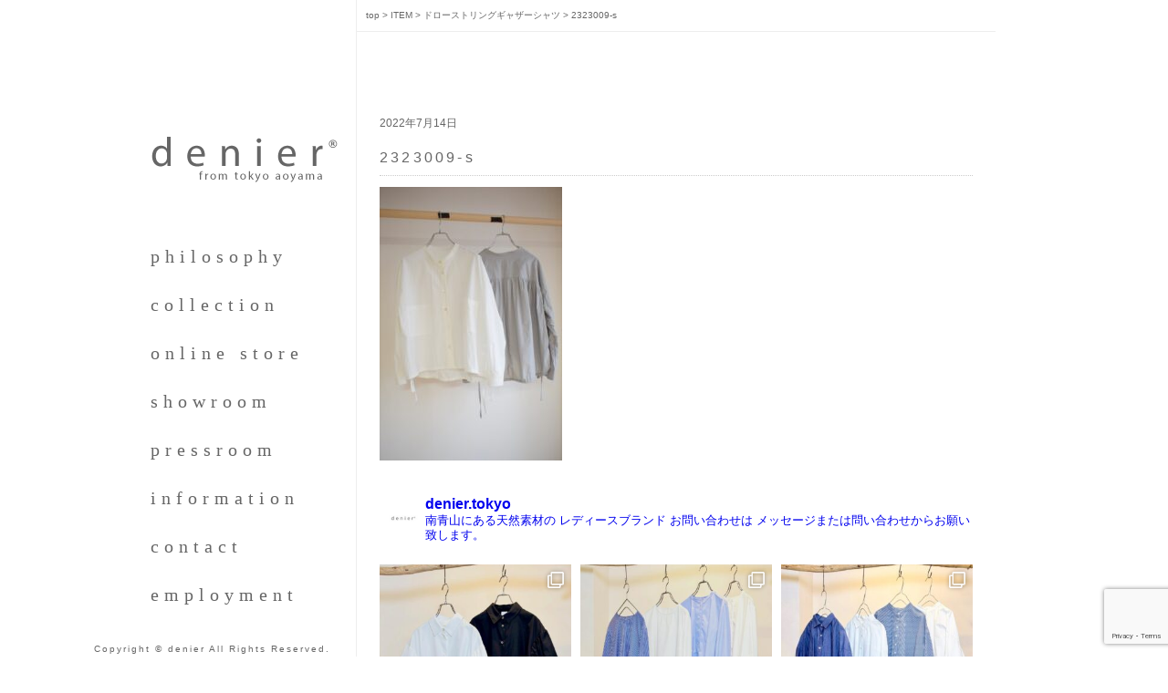

--- FILE ---
content_type: text/html; charset=UTF-8
request_url: https://denier.tokyo/item/4897.html/attachment/2323009-s
body_size: 10987
content:
<!doctype html>
<html>
<head>
<meta http-equiv="Content-Type" content="text/html; charset=utf-8" />

<link rel="stylesheet" href="https://denier.tokyo/wp-content/themes/denier/style.css" type="text/css" />
<link rel="shortcut icon" href="https://denier.tokyo/wp-content/themes/denier/images/favicon.ico" >
	<style>img:is([sizes="auto" i], [sizes^="auto," i]) { contain-intrinsic-size: 3000px 1500px }</style>
	
		<!-- All in One SEO 4.8.5 - aioseo.com -->
		<title>2323009-s | denier デニール</title>
	<meta name="robots" content="max-image-preview:large" />
	<meta name="author" content="クルーデニール"/>
	<link rel="canonical" href="https://denier.tokyo/item/4897.html/attachment/2323009-s" />
	<meta name="generator" content="All in One SEO (AIOSEO) 4.8.5" />
		<script type="application/ld+json" class="aioseo-schema">
			{"@context":"https:\/\/schema.org","@graph":[{"@type":"BreadcrumbList","@id":"https:\/\/denier.tokyo\/item\/4897.html\/attachment\/2323009-s#breadcrumblist","itemListElement":[{"@type":"ListItem","@id":"https:\/\/denier.tokyo#listItem","position":1,"name":"\u30db\u30fc\u30e0","item":"https:\/\/denier.tokyo","nextItem":{"@type":"ListItem","@id":"https:\/\/denier.tokyo\/item\/4897.html\/attachment\/2323009-s#listItem","name":"2323009-s"}},{"@type":"ListItem","@id":"https:\/\/denier.tokyo\/item\/4897.html\/attachment\/2323009-s#listItem","position":2,"name":"2323009-s","previousItem":{"@type":"ListItem","@id":"https:\/\/denier.tokyo#listItem","name":"\u30db\u30fc\u30e0"}}]},{"@type":"ItemPage","@id":"https:\/\/denier.tokyo\/item\/4897.html\/attachment\/2323009-s#itempage","url":"https:\/\/denier.tokyo\/item\/4897.html\/attachment\/2323009-s","name":"2323009-s | denier \u30c7\u30cb\u30fc\u30eb","inLanguage":"ja","isPartOf":{"@id":"https:\/\/denier.tokyo\/#website"},"breadcrumb":{"@id":"https:\/\/denier.tokyo\/item\/4897.html\/attachment\/2323009-s#breadcrumblist"},"author":{"@id":"https:\/\/denier.tokyo\/author\/crew01#author"},"creator":{"@id":"https:\/\/denier.tokyo\/author\/crew01#author"},"datePublished":"2022-07-14T12:16:34+09:00","dateModified":"2022-07-15T19:02:25+09:00"},{"@type":"Organization","@id":"https:\/\/denier.tokyo\/#organization","name":"denier","description":"denier tokyo official web site","url":"https:\/\/denier.tokyo\/","telephone":"+81334000008","logo":{"@type":"ImageObject","url":"https:\/\/denier.tokyo\/wp-content\/uploads\/2022\/07\/2323009-s-rotated.jpg","@id":"https:\/\/denier.tokyo\/item\/4897.html\/attachment\/2323009-s\/#organizationLogo"},"image":{"@id":"https:\/\/denier.tokyo\/item\/4897.html\/attachment\/2323009-s\/#organizationLogo"},"sameAs":["https:\/\/www.instagram.com\/denier.tokyo\/"]},{"@type":"Person","@id":"https:\/\/denier.tokyo\/author\/crew01#author","url":"https:\/\/denier.tokyo\/author\/crew01","name":"\u30af\u30eb\u30fc\u30c7\u30cb\u30fc\u30eb","image":{"@type":"ImageObject","@id":"https:\/\/denier.tokyo\/item\/4897.html\/attachment\/2323009-s#authorImage","url":"https:\/\/secure.gravatar.com\/avatar\/2631ba4e5e237631c021d4e6c4ac28c583c831fdcda9af23a7187f91b8bb36df?s=96&d=mm&r=g","width":96,"height":96,"caption":"\u30af\u30eb\u30fc\u30c7\u30cb\u30fc\u30eb"}},{"@type":"WebSite","@id":"https:\/\/denier.tokyo\/#website","url":"https:\/\/denier.tokyo\/","name":"denier \u30c7\u30cb\u30fc\u30eb","description":"denier tokyo official web site","inLanguage":"ja","publisher":{"@id":"https:\/\/denier.tokyo\/#organization"}}]}
		</script>
		<!-- All in One SEO -->

<link rel="alternate" type="application/rss+xml" title="denier デニール &raquo; 2323009-s のコメントのフィード" href="https://denier.tokyo/item/4897.html/attachment/2323009-s/feed" />
<script type="text/javascript">
/* <![CDATA[ */
window._wpemojiSettings = {"baseUrl":"https:\/\/s.w.org\/images\/core\/emoji\/16.0.1\/72x72\/","ext":".png","svgUrl":"https:\/\/s.w.org\/images\/core\/emoji\/16.0.1\/svg\/","svgExt":".svg","source":{"concatemoji":"https:\/\/denier.tokyo\/wp-includes\/js\/wp-emoji-release.min.js?ver=6.8.3"}};
/*! This file is auto-generated */
!function(s,n){var o,i,e;function c(e){try{var t={supportTests:e,timestamp:(new Date).valueOf()};sessionStorage.setItem(o,JSON.stringify(t))}catch(e){}}function p(e,t,n){e.clearRect(0,0,e.canvas.width,e.canvas.height),e.fillText(t,0,0);var t=new Uint32Array(e.getImageData(0,0,e.canvas.width,e.canvas.height).data),a=(e.clearRect(0,0,e.canvas.width,e.canvas.height),e.fillText(n,0,0),new Uint32Array(e.getImageData(0,0,e.canvas.width,e.canvas.height).data));return t.every(function(e,t){return e===a[t]})}function u(e,t){e.clearRect(0,0,e.canvas.width,e.canvas.height),e.fillText(t,0,0);for(var n=e.getImageData(16,16,1,1),a=0;a<n.data.length;a++)if(0!==n.data[a])return!1;return!0}function f(e,t,n,a){switch(t){case"flag":return n(e,"\ud83c\udff3\ufe0f\u200d\u26a7\ufe0f","\ud83c\udff3\ufe0f\u200b\u26a7\ufe0f")?!1:!n(e,"\ud83c\udde8\ud83c\uddf6","\ud83c\udde8\u200b\ud83c\uddf6")&&!n(e,"\ud83c\udff4\udb40\udc67\udb40\udc62\udb40\udc65\udb40\udc6e\udb40\udc67\udb40\udc7f","\ud83c\udff4\u200b\udb40\udc67\u200b\udb40\udc62\u200b\udb40\udc65\u200b\udb40\udc6e\u200b\udb40\udc67\u200b\udb40\udc7f");case"emoji":return!a(e,"\ud83e\udedf")}return!1}function g(e,t,n,a){var r="undefined"!=typeof WorkerGlobalScope&&self instanceof WorkerGlobalScope?new OffscreenCanvas(300,150):s.createElement("canvas"),o=r.getContext("2d",{willReadFrequently:!0}),i=(o.textBaseline="top",o.font="600 32px Arial",{});return e.forEach(function(e){i[e]=t(o,e,n,a)}),i}function t(e){var t=s.createElement("script");t.src=e,t.defer=!0,s.head.appendChild(t)}"undefined"!=typeof Promise&&(o="wpEmojiSettingsSupports",i=["flag","emoji"],n.supports={everything:!0,everythingExceptFlag:!0},e=new Promise(function(e){s.addEventListener("DOMContentLoaded",e,{once:!0})}),new Promise(function(t){var n=function(){try{var e=JSON.parse(sessionStorage.getItem(o));if("object"==typeof e&&"number"==typeof e.timestamp&&(new Date).valueOf()<e.timestamp+604800&&"object"==typeof e.supportTests)return e.supportTests}catch(e){}return null}();if(!n){if("undefined"!=typeof Worker&&"undefined"!=typeof OffscreenCanvas&&"undefined"!=typeof URL&&URL.createObjectURL&&"undefined"!=typeof Blob)try{var e="postMessage("+g.toString()+"("+[JSON.stringify(i),f.toString(),p.toString(),u.toString()].join(",")+"));",a=new Blob([e],{type:"text/javascript"}),r=new Worker(URL.createObjectURL(a),{name:"wpTestEmojiSupports"});return void(r.onmessage=function(e){c(n=e.data),r.terminate(),t(n)})}catch(e){}c(n=g(i,f,p,u))}t(n)}).then(function(e){for(var t in e)n.supports[t]=e[t],n.supports.everything=n.supports.everything&&n.supports[t],"flag"!==t&&(n.supports.everythingExceptFlag=n.supports.everythingExceptFlag&&n.supports[t]);n.supports.everythingExceptFlag=n.supports.everythingExceptFlag&&!n.supports.flag,n.DOMReady=!1,n.readyCallback=function(){n.DOMReady=!0}}).then(function(){return e}).then(function(){var e;n.supports.everything||(n.readyCallback(),(e=n.source||{}).concatemoji?t(e.concatemoji):e.wpemoji&&e.twemoji&&(t(e.twemoji),t(e.wpemoji)))}))}((window,document),window._wpemojiSettings);
/* ]]> */
</script>
<link rel='stylesheet' id='sbi_styles-css' href='https://denier.tokyo/wp-content/plugins/instagram-feed/css/sbi-styles.min.css?ver=6.9.1' type='text/css' media='all' />
<style id='wp-emoji-styles-inline-css' type='text/css'>

	img.wp-smiley, img.emoji {
		display: inline !important;
		border: none !important;
		box-shadow: none !important;
		height: 1em !important;
		width: 1em !important;
		margin: 0 0.07em !important;
		vertical-align: -0.1em !important;
		background: none !important;
		padding: 0 !important;
	}
</style>
<link rel='stylesheet' id='wp-block-library-css' href='https://denier.tokyo/wp-includes/css/dist/block-library/style.min.css?ver=6.8.3' type='text/css' media='all' />
<style id='classic-theme-styles-inline-css' type='text/css'>
/*! This file is auto-generated */
.wp-block-button__link{color:#fff;background-color:#32373c;border-radius:9999px;box-shadow:none;text-decoration:none;padding:calc(.667em + 2px) calc(1.333em + 2px);font-size:1.125em}.wp-block-file__button{background:#32373c;color:#fff;text-decoration:none}
</style>
<style id='global-styles-inline-css' type='text/css'>
:root{--wp--preset--aspect-ratio--square: 1;--wp--preset--aspect-ratio--4-3: 4/3;--wp--preset--aspect-ratio--3-4: 3/4;--wp--preset--aspect-ratio--3-2: 3/2;--wp--preset--aspect-ratio--2-3: 2/3;--wp--preset--aspect-ratio--16-9: 16/9;--wp--preset--aspect-ratio--9-16: 9/16;--wp--preset--color--black: #000000;--wp--preset--color--cyan-bluish-gray: #abb8c3;--wp--preset--color--white: #ffffff;--wp--preset--color--pale-pink: #f78da7;--wp--preset--color--vivid-red: #cf2e2e;--wp--preset--color--luminous-vivid-orange: #ff6900;--wp--preset--color--luminous-vivid-amber: #fcb900;--wp--preset--color--light-green-cyan: #7bdcb5;--wp--preset--color--vivid-green-cyan: #00d084;--wp--preset--color--pale-cyan-blue: #8ed1fc;--wp--preset--color--vivid-cyan-blue: #0693e3;--wp--preset--color--vivid-purple: #9b51e0;--wp--preset--gradient--vivid-cyan-blue-to-vivid-purple: linear-gradient(135deg,rgba(6,147,227,1) 0%,rgb(155,81,224) 100%);--wp--preset--gradient--light-green-cyan-to-vivid-green-cyan: linear-gradient(135deg,rgb(122,220,180) 0%,rgb(0,208,130) 100%);--wp--preset--gradient--luminous-vivid-amber-to-luminous-vivid-orange: linear-gradient(135deg,rgba(252,185,0,1) 0%,rgba(255,105,0,1) 100%);--wp--preset--gradient--luminous-vivid-orange-to-vivid-red: linear-gradient(135deg,rgba(255,105,0,1) 0%,rgb(207,46,46) 100%);--wp--preset--gradient--very-light-gray-to-cyan-bluish-gray: linear-gradient(135deg,rgb(238,238,238) 0%,rgb(169,184,195) 100%);--wp--preset--gradient--cool-to-warm-spectrum: linear-gradient(135deg,rgb(74,234,220) 0%,rgb(151,120,209) 20%,rgb(207,42,186) 40%,rgb(238,44,130) 60%,rgb(251,105,98) 80%,rgb(254,248,76) 100%);--wp--preset--gradient--blush-light-purple: linear-gradient(135deg,rgb(255,206,236) 0%,rgb(152,150,240) 100%);--wp--preset--gradient--blush-bordeaux: linear-gradient(135deg,rgb(254,205,165) 0%,rgb(254,45,45) 50%,rgb(107,0,62) 100%);--wp--preset--gradient--luminous-dusk: linear-gradient(135deg,rgb(255,203,112) 0%,rgb(199,81,192) 50%,rgb(65,88,208) 100%);--wp--preset--gradient--pale-ocean: linear-gradient(135deg,rgb(255,245,203) 0%,rgb(182,227,212) 50%,rgb(51,167,181) 100%);--wp--preset--gradient--electric-grass: linear-gradient(135deg,rgb(202,248,128) 0%,rgb(113,206,126) 100%);--wp--preset--gradient--midnight: linear-gradient(135deg,rgb(2,3,129) 0%,rgb(40,116,252) 100%);--wp--preset--font-size--small: 13px;--wp--preset--font-size--medium: 20px;--wp--preset--font-size--large: 36px;--wp--preset--font-size--x-large: 42px;--wp--preset--spacing--20: 0.44rem;--wp--preset--spacing--30: 0.67rem;--wp--preset--spacing--40: 1rem;--wp--preset--spacing--50: 1.5rem;--wp--preset--spacing--60: 2.25rem;--wp--preset--spacing--70: 3.38rem;--wp--preset--spacing--80: 5.06rem;--wp--preset--shadow--natural: 6px 6px 9px rgba(0, 0, 0, 0.2);--wp--preset--shadow--deep: 12px 12px 50px rgba(0, 0, 0, 0.4);--wp--preset--shadow--sharp: 6px 6px 0px rgba(0, 0, 0, 0.2);--wp--preset--shadow--outlined: 6px 6px 0px -3px rgba(255, 255, 255, 1), 6px 6px rgba(0, 0, 0, 1);--wp--preset--shadow--crisp: 6px 6px 0px rgba(0, 0, 0, 1);}:where(.is-layout-flex){gap: 0.5em;}:where(.is-layout-grid){gap: 0.5em;}body .is-layout-flex{display: flex;}.is-layout-flex{flex-wrap: wrap;align-items: center;}.is-layout-flex > :is(*, div){margin: 0;}body .is-layout-grid{display: grid;}.is-layout-grid > :is(*, div){margin: 0;}:where(.wp-block-columns.is-layout-flex){gap: 2em;}:where(.wp-block-columns.is-layout-grid){gap: 2em;}:where(.wp-block-post-template.is-layout-flex){gap: 1.25em;}:where(.wp-block-post-template.is-layout-grid){gap: 1.25em;}.has-black-color{color: var(--wp--preset--color--black) !important;}.has-cyan-bluish-gray-color{color: var(--wp--preset--color--cyan-bluish-gray) !important;}.has-white-color{color: var(--wp--preset--color--white) !important;}.has-pale-pink-color{color: var(--wp--preset--color--pale-pink) !important;}.has-vivid-red-color{color: var(--wp--preset--color--vivid-red) !important;}.has-luminous-vivid-orange-color{color: var(--wp--preset--color--luminous-vivid-orange) !important;}.has-luminous-vivid-amber-color{color: var(--wp--preset--color--luminous-vivid-amber) !important;}.has-light-green-cyan-color{color: var(--wp--preset--color--light-green-cyan) !important;}.has-vivid-green-cyan-color{color: var(--wp--preset--color--vivid-green-cyan) !important;}.has-pale-cyan-blue-color{color: var(--wp--preset--color--pale-cyan-blue) !important;}.has-vivid-cyan-blue-color{color: var(--wp--preset--color--vivid-cyan-blue) !important;}.has-vivid-purple-color{color: var(--wp--preset--color--vivid-purple) !important;}.has-black-background-color{background-color: var(--wp--preset--color--black) !important;}.has-cyan-bluish-gray-background-color{background-color: var(--wp--preset--color--cyan-bluish-gray) !important;}.has-white-background-color{background-color: var(--wp--preset--color--white) !important;}.has-pale-pink-background-color{background-color: var(--wp--preset--color--pale-pink) !important;}.has-vivid-red-background-color{background-color: var(--wp--preset--color--vivid-red) !important;}.has-luminous-vivid-orange-background-color{background-color: var(--wp--preset--color--luminous-vivid-orange) !important;}.has-luminous-vivid-amber-background-color{background-color: var(--wp--preset--color--luminous-vivid-amber) !important;}.has-light-green-cyan-background-color{background-color: var(--wp--preset--color--light-green-cyan) !important;}.has-vivid-green-cyan-background-color{background-color: var(--wp--preset--color--vivid-green-cyan) !important;}.has-pale-cyan-blue-background-color{background-color: var(--wp--preset--color--pale-cyan-blue) !important;}.has-vivid-cyan-blue-background-color{background-color: var(--wp--preset--color--vivid-cyan-blue) !important;}.has-vivid-purple-background-color{background-color: var(--wp--preset--color--vivid-purple) !important;}.has-black-border-color{border-color: var(--wp--preset--color--black) !important;}.has-cyan-bluish-gray-border-color{border-color: var(--wp--preset--color--cyan-bluish-gray) !important;}.has-white-border-color{border-color: var(--wp--preset--color--white) !important;}.has-pale-pink-border-color{border-color: var(--wp--preset--color--pale-pink) !important;}.has-vivid-red-border-color{border-color: var(--wp--preset--color--vivid-red) !important;}.has-luminous-vivid-orange-border-color{border-color: var(--wp--preset--color--luminous-vivid-orange) !important;}.has-luminous-vivid-amber-border-color{border-color: var(--wp--preset--color--luminous-vivid-amber) !important;}.has-light-green-cyan-border-color{border-color: var(--wp--preset--color--light-green-cyan) !important;}.has-vivid-green-cyan-border-color{border-color: var(--wp--preset--color--vivid-green-cyan) !important;}.has-pale-cyan-blue-border-color{border-color: var(--wp--preset--color--pale-cyan-blue) !important;}.has-vivid-cyan-blue-border-color{border-color: var(--wp--preset--color--vivid-cyan-blue) !important;}.has-vivid-purple-border-color{border-color: var(--wp--preset--color--vivid-purple) !important;}.has-vivid-cyan-blue-to-vivid-purple-gradient-background{background: var(--wp--preset--gradient--vivid-cyan-blue-to-vivid-purple) !important;}.has-light-green-cyan-to-vivid-green-cyan-gradient-background{background: var(--wp--preset--gradient--light-green-cyan-to-vivid-green-cyan) !important;}.has-luminous-vivid-amber-to-luminous-vivid-orange-gradient-background{background: var(--wp--preset--gradient--luminous-vivid-amber-to-luminous-vivid-orange) !important;}.has-luminous-vivid-orange-to-vivid-red-gradient-background{background: var(--wp--preset--gradient--luminous-vivid-orange-to-vivid-red) !important;}.has-very-light-gray-to-cyan-bluish-gray-gradient-background{background: var(--wp--preset--gradient--very-light-gray-to-cyan-bluish-gray) !important;}.has-cool-to-warm-spectrum-gradient-background{background: var(--wp--preset--gradient--cool-to-warm-spectrum) !important;}.has-blush-light-purple-gradient-background{background: var(--wp--preset--gradient--blush-light-purple) !important;}.has-blush-bordeaux-gradient-background{background: var(--wp--preset--gradient--blush-bordeaux) !important;}.has-luminous-dusk-gradient-background{background: var(--wp--preset--gradient--luminous-dusk) !important;}.has-pale-ocean-gradient-background{background: var(--wp--preset--gradient--pale-ocean) !important;}.has-electric-grass-gradient-background{background: var(--wp--preset--gradient--electric-grass) !important;}.has-midnight-gradient-background{background: var(--wp--preset--gradient--midnight) !important;}.has-small-font-size{font-size: var(--wp--preset--font-size--small) !important;}.has-medium-font-size{font-size: var(--wp--preset--font-size--medium) !important;}.has-large-font-size{font-size: var(--wp--preset--font-size--large) !important;}.has-x-large-font-size{font-size: var(--wp--preset--font-size--x-large) !important;}
:where(.wp-block-post-template.is-layout-flex){gap: 1.25em;}:where(.wp-block-post-template.is-layout-grid){gap: 1.25em;}
:where(.wp-block-columns.is-layout-flex){gap: 2em;}:where(.wp-block-columns.is-layout-grid){gap: 2em;}
:root :where(.wp-block-pullquote){font-size: 1.5em;line-height: 1.6;}
</style>
<link rel='stylesheet' id='contact-form-7-css' href='https://denier.tokyo/wp-content/plugins/contact-form-7/includes/css/styles.css?ver=6.1.1' type='text/css' media='all' />
<link rel="https://api.w.org/" href="https://denier.tokyo/wp-json/" /><link rel="alternate" title="JSON" type="application/json" href="https://denier.tokyo/wp-json/wp/v2/media/4735" /><link rel='shortlink' href='https://denier.tokyo/?p=4735' />
<link rel="alternate" title="oEmbed (JSON)" type="application/json+oembed" href="https://denier.tokyo/wp-json/oembed/1.0/embed?url=https%3A%2F%2Fdenier.tokyo%2Fitem%2F4897.html%2Fattachment%2F2323009-s" />
<link rel="alternate" title="oEmbed (XML)" type="text/xml+oembed" href="https://denier.tokyo/wp-json/oembed/1.0/embed?url=https%3A%2F%2Fdenier.tokyo%2Fitem%2F4897.html%2Fattachment%2F2323009-s&#038;format=xml" />
<!-- Global site tag (gtag.js) - Google Analytics -->
<script async src="https://www.googletagmanager.com/gtag/js?id=UA-12314888-23"></script>
<script>
  window.dataLayer = window.dataLayer || [];
  function gtag(){dataLayer.push(arguments);}
  gtag('js', new Date());

  gtag('config', 'UA-12314888-23');
</script>

</head>

<body>
<div id="content">
<div id="sidebar">
<div id="side_logo">
<a href="https://denier.tokyo"><img src="https://denier.tokyo/wp-content/themes/denier/images/denier_main_logo.png" alt="denier" title="denier from tokyo aoayama" /></a>
</div>
<div id="side_navi">
<ul>
<li><a href="https://denier.tokyo/philosophy.html" name="フィロソフィー">philosophy</a></li>
<li><a href="https://denier.tokyo/item" name="アイテム">collection</a></li>
<li><a href="https://denier.official.ec/" name="オンライン販売" target="_blank">online store</a></li>
<li><a href="https://denier.tokyo/showroom.html" name="ショウルーム">showroom</a></li>
<li><a href="https://denier.tokyo/pressroom" name="プレスルーム">pressroom</a></li>
<li><a href="https://denier.tokyo/information" name="インフォメーション">information</a></li>
<li><a href="https://denier.tokyo/contact.html" name="お問い合わせ">contact</a></li>
<li><a href="https://denier.tokyo/employment.html" name="雇用情報について">employment</a></li>
</ul>
</div><!-- /#side_navi -->
</div><!-- /#sidebar -->
<div id="bread_crumblist">
<!-- Breadcrumb NavXT 7.4.1 -->
<span typeof="v:Breadcrumb"><a rel="v:url" property="v:title" title="Go to TOP" href="https://denier.tokyo" class="home">top</a></span> &gt; <span typeof="v:Breadcrumb"><a rel="v:url" property="v:title" title="Go to ITEM." href="https://denier.tokyo/item">ITEM</a></span> &gt; <span typeof="v:Breadcrumb"><a rel="v:url" property="v:title" title="Go to ドローストリングギャザーシャツ." href="https://denier.tokyo/item/4897.html">ドローストリングギャザーシャツ</a></span> &gt; <span typeof="v:Breadcrumb"><span property="v:title">2323009-s</span></span></div><!-- /#bread_crumblist-->

<div id="main_content">
<div id="pressroom_bg">
<div id="pressroom">
			<div class="single_contents">
        	<span class="date">2022年7月14日</span>
			<h1>2323009-s</h1>
			<p class="attachment"><a href='https://denier.tokyo/wp-content/uploads/2022/07/2323009-s-rotated.jpg'><img fetchpriority="high" decoding="async" width="200" height="300" src="https://denier.tokyo/wp-content/uploads/2022/07/2323009-s-200x300.jpg" class="attachment-medium size-medium" alt="" srcset="https://denier.tokyo/wp-content/uploads/2022/07/2323009-s-200x300.jpg 200w, https://denier.tokyo/wp-content/uploads/2022/07/2323009-s-rotated.jpg 433w" sizes="(max-width: 200px) 100vw, 200px" /></a></p>
        </div>
	<div class="single_instafeed">
<div id="sb_instagram"  class="sbi sbi_mob_col_1 sbi_tab_col_2 sbi_col_3" style="padding-bottom: 10px; width: 100%;"	 data-feedid="*1"  data-res="auto" data-cols="3" data-colsmobile="1" data-colstablet="2" data-num="3" data-nummobile="" data-item-padding="5"	 data-shortcode-atts="{}"  data-postid="4735" data-locatornonce="649ccd2fdc" data-imageaspectratio="1:1" data-sbi-flags="favorLocal">
	<div class="sb_instagram_header "   >
	<a class="sbi_header_link" target="_blank"
	   rel="nofollow noopener" href="https://www.instagram.com/denier.tokyo/" title="@denier.tokyo">
		<div class="sbi_header_text">
			<div class="sbi_header_img"  data-avatar-url="https://scontent-nrt6-1.cdninstagram.com/v/t51.2885-19/22710330_149797955757318_5086684030993170432_n.jpg?stp=dst-jpg_s206x206_tt6&amp;_nc_cat=107&amp;ccb=7-5&amp;_nc_sid=bf7eb4&amp;efg=eyJ2ZW5jb2RlX3RhZyI6InByb2ZpbGVfcGljLnd3dy40MjcuQzMifQ%3D%3D&amp;_nc_ohc=lRm2CZrHZFAQ7kNvwGh6_E5&amp;_nc_oc=AdlwMmyhTFjNpPgpOzjwpG7TyqugG3K6Ho2_LHXzad3QlfFi0FWD_1iN-Q5cc16D2RY&amp;_nc_zt=24&amp;_nc_ht=scontent-nrt6-1.cdninstagram.com&amp;edm=AP4hL3IEAAAA&amp;_nc_tpa=Q5bMBQGJ6PRTW1J3Rz2owE0RNpZvlGNZENz7YdDSHAAdh7Wkxrj5aJpGqsY9K70aGyb56hoM3JKv0EsWsA&amp;oh=00_AfrqkecObNKdslMIlX9vYuCuzu-L1yHE5tZ2x29IgN0zBA&amp;oe=6978C5D8">
									<div class="sbi_header_img_hover"  ><svg class="sbi_new_logo fa-instagram fa-w-14" aria-hidden="true" data-fa-processed="" aria-label="Instagram" data-prefix="fab" data-icon="instagram" role="img" viewBox="0 0 448 512">
                    <path fill="currentColor" d="M224.1 141c-63.6 0-114.9 51.3-114.9 114.9s51.3 114.9 114.9 114.9S339 319.5 339 255.9 287.7 141 224.1 141zm0 189.6c-41.1 0-74.7-33.5-74.7-74.7s33.5-74.7 74.7-74.7 74.7 33.5 74.7 74.7-33.6 74.7-74.7 74.7zm146.4-194.3c0 14.9-12 26.8-26.8 26.8-14.9 0-26.8-12-26.8-26.8s12-26.8 26.8-26.8 26.8 12 26.8 26.8zm76.1 27.2c-1.7-35.9-9.9-67.7-36.2-93.9-26.2-26.2-58-34.4-93.9-36.2-37-2.1-147.9-2.1-184.9 0-35.8 1.7-67.6 9.9-93.9 36.1s-34.4 58-36.2 93.9c-2.1 37-2.1 147.9 0 184.9 1.7 35.9 9.9 67.7 36.2 93.9s58 34.4 93.9 36.2c37 2.1 147.9 2.1 184.9 0 35.9-1.7 67.7-9.9 93.9-36.2 26.2-26.2 34.4-58 36.2-93.9 2.1-37 2.1-147.8 0-184.8zM398.8 388c-7.8 19.6-22.9 34.7-42.6 42.6-29.5 11.7-99.5 9-132.1 9s-102.7 2.6-132.1-9c-19.6-7.8-34.7-22.9-42.6-42.6-11.7-29.5-9-99.5-9-132.1s-2.6-102.7 9-132.1c7.8-19.6 22.9-34.7 42.6-42.6 29.5-11.7 99.5-9 132.1-9s102.7-2.6 132.1 9c19.6 7.8 34.7 22.9 42.6 42.6 11.7 29.5 9 99.5 9 132.1s2.7 102.7-9 132.1z"></path>
                </svg></div>
					<img  src="https://denier.tokyo/wp-content/uploads/sb-instagram-feed-images/denier.tokyo.jpg" alt="" width="50" height="50">
				
							</div>

			<div class="sbi_feedtheme_header_text">
				<h3>denier.tokyo</h3>
									<p class="sbi_bio">南青山にある天然素材の<br>
レディースブランド<br>
お問い合わせは<br>
メッセージまたは問い合わせからお願い致します。</p>
							</div>
		</div>
	</a>
</div>

	<div id="sbi_images"  style="gap: 10px;">
		<div class="sbi_item sbi_type_carousel sbi_new sbi_transition"
	id="sbi_17876451813496780" data-date="1768902150">
	<div class="sbi_photo_wrap">
		<a class="sbi_photo" href="https://www.instagram.com/p/DTulVfSkbDA/" target="_blank" rel="noopener nofollow"
			data-full-res="https://scontent-nrt1-2.cdninstagram.com/v/t51.82787-15/619508236_18354685087202361_5140576503594130026_n.jpg?stp=dst-jpg_e35_tt6&#038;_nc_cat=104&#038;ccb=7-5&#038;_nc_sid=18de74&#038;efg=eyJlZmdfdGFnIjoiQ0FST1VTRUxfSVRFTS5iZXN0X2ltYWdlX3VybGdlbi5DMyJ9&#038;_nc_ohc=cbD014F5UnMQ7kNvwEk3Hmu&#038;_nc_oc=AdkUzxPzDFYOHBEDGRaSmvIgydrk1LHNm-FXteQYm1WSHAaAHMHbmW-9iuKRuzKTjfo&#038;_nc_zt=23&#038;_nc_ht=scontent-nrt1-2.cdninstagram.com&#038;edm=ANo9K5cEAAAA&#038;_nc_gid=aN8wn57QLi9E0SgGzX25KA&#038;oh=00_AfqQN-9Krqencxk0IFzDUrRQrGD6PDoXn_ifGtUlA5valw&#038;oe=6978C530"
			data-img-src-set="{&quot;d&quot;:&quot;https:\/\/scontent-nrt1-2.cdninstagram.com\/v\/t51.82787-15\/619508236_18354685087202361_5140576503594130026_n.jpg?stp=dst-jpg_e35_tt6&amp;_nc_cat=104&amp;ccb=7-5&amp;_nc_sid=18de74&amp;efg=eyJlZmdfdGFnIjoiQ0FST1VTRUxfSVRFTS5iZXN0X2ltYWdlX3VybGdlbi5DMyJ9&amp;_nc_ohc=cbD014F5UnMQ7kNvwEk3Hmu&amp;_nc_oc=AdkUzxPzDFYOHBEDGRaSmvIgydrk1LHNm-FXteQYm1WSHAaAHMHbmW-9iuKRuzKTjfo&amp;_nc_zt=23&amp;_nc_ht=scontent-nrt1-2.cdninstagram.com&amp;edm=ANo9K5cEAAAA&amp;_nc_gid=aN8wn57QLi9E0SgGzX25KA&amp;oh=00_AfqQN-9Krqencxk0IFzDUrRQrGD6PDoXn_ifGtUlA5valw&amp;oe=6978C530&quot;,&quot;150&quot;:&quot;https:\/\/scontent-nrt1-2.cdninstagram.com\/v\/t51.82787-15\/619508236_18354685087202361_5140576503594130026_n.jpg?stp=dst-jpg_e35_tt6&amp;_nc_cat=104&amp;ccb=7-5&amp;_nc_sid=18de74&amp;efg=eyJlZmdfdGFnIjoiQ0FST1VTRUxfSVRFTS5iZXN0X2ltYWdlX3VybGdlbi5DMyJ9&amp;_nc_ohc=cbD014F5UnMQ7kNvwEk3Hmu&amp;_nc_oc=AdkUzxPzDFYOHBEDGRaSmvIgydrk1LHNm-FXteQYm1WSHAaAHMHbmW-9iuKRuzKTjfo&amp;_nc_zt=23&amp;_nc_ht=scontent-nrt1-2.cdninstagram.com&amp;edm=ANo9K5cEAAAA&amp;_nc_gid=aN8wn57QLi9E0SgGzX25KA&amp;oh=00_AfqQN-9Krqencxk0IFzDUrRQrGD6PDoXn_ifGtUlA5valw&amp;oe=6978C530&quot;,&quot;320&quot;:&quot;https:\/\/scontent-nrt1-2.cdninstagram.com\/v\/t51.82787-15\/619508236_18354685087202361_5140576503594130026_n.jpg?stp=dst-jpg_e35_tt6&amp;_nc_cat=104&amp;ccb=7-5&amp;_nc_sid=18de74&amp;efg=eyJlZmdfdGFnIjoiQ0FST1VTRUxfSVRFTS5iZXN0X2ltYWdlX3VybGdlbi5DMyJ9&amp;_nc_ohc=cbD014F5UnMQ7kNvwEk3Hmu&amp;_nc_oc=AdkUzxPzDFYOHBEDGRaSmvIgydrk1LHNm-FXteQYm1WSHAaAHMHbmW-9iuKRuzKTjfo&amp;_nc_zt=23&amp;_nc_ht=scontent-nrt1-2.cdninstagram.com&amp;edm=ANo9K5cEAAAA&amp;_nc_gid=aN8wn57QLi9E0SgGzX25KA&amp;oh=00_AfqQN-9Krqencxk0IFzDUrRQrGD6PDoXn_ifGtUlA5valw&amp;oe=6978C530&quot;,&quot;640&quot;:&quot;https:\/\/scontent-nrt1-2.cdninstagram.com\/v\/t51.82787-15\/619508236_18354685087202361_5140576503594130026_n.jpg?stp=dst-jpg_e35_tt6&amp;_nc_cat=104&amp;ccb=7-5&amp;_nc_sid=18de74&amp;efg=eyJlZmdfdGFnIjoiQ0FST1VTRUxfSVRFTS5iZXN0X2ltYWdlX3VybGdlbi5DMyJ9&amp;_nc_ohc=cbD014F5UnMQ7kNvwEk3Hmu&amp;_nc_oc=AdkUzxPzDFYOHBEDGRaSmvIgydrk1LHNm-FXteQYm1WSHAaAHMHbmW-9iuKRuzKTjfo&amp;_nc_zt=23&amp;_nc_ht=scontent-nrt1-2.cdninstagram.com&amp;edm=ANo9K5cEAAAA&amp;_nc_gid=aN8wn57QLi9E0SgGzX25KA&amp;oh=00_AfqQN-9Krqencxk0IFzDUrRQrGD6PDoXn_ifGtUlA5valw&amp;oe=6978C530&quot;}">
			<span class="sbi-screenreader">.
.
denier
2026 Spring collection

春のブラウ</span>
			<svg class="svg-inline--fa fa-clone fa-w-16 sbi_lightbox_carousel_icon" aria-hidden="true" aria-label="Clone" data-fa-proƒcessed="" data-prefix="far" data-icon="clone" role="img" xmlns="http://www.w3.org/2000/svg" viewBox="0 0 512 512">
                    <path fill="currentColor" d="M464 0H144c-26.51 0-48 21.49-48 48v48H48c-26.51 0-48 21.49-48 48v320c0 26.51 21.49 48 48 48h320c26.51 0 48-21.49 48-48v-48h48c26.51 0 48-21.49 48-48V48c0-26.51-21.49-48-48-48zM362 464H54a6 6 0 0 1-6-6V150a6 6 0 0 1 6-6h42v224c0 26.51 21.49 48 48 48h224v42a6 6 0 0 1-6 6zm96-96H150a6 6 0 0 1-6-6V54a6 6 0 0 1 6-6h308a6 6 0 0 1 6 6v308a6 6 0 0 1-6 6z"></path>
                </svg>						<img src="https://denier.tokyo/wp-content/plugins/instagram-feed/img/placeholder.png" alt=".
.
denier
2026 Spring collection

春のブラウスシリーズ✨
パフスリーブシャツ
コットン100％

ボートネック、クルーネック
のコクーンTも春らしいアイテム✨

1月展開です✨

#denier
#deniertokyo
#D/d
#春物
#ブラウス" aria-hidden="true">
		</a>
	</div>
</div><div class="sbi_item sbi_type_carousel sbi_new sbi_transition"
	id="sbi_17857994394596342" data-date="1768532808">
	<div class="sbi_photo_wrap">
		<a class="sbi_photo" href="https://www.instagram.com/p/DTjk31HkQ6t/" target="_blank" rel="noopener nofollow"
			data-full-res="https://scontent-nrt6-1.cdninstagram.com/v/t51.82787-15/616923224_18354250165202361_3662676080572298608_n.jpg?stp=dst-jpg_e35_tt6&#038;_nc_cat=111&#038;ccb=7-5&#038;_nc_sid=18de74&#038;efg=eyJlZmdfdGFnIjoiQ0FST1VTRUxfSVRFTS5iZXN0X2ltYWdlX3VybGdlbi5DMyJ9&#038;_nc_ohc=sIznnws4N2EQ7kNvwGEhDNs&#038;_nc_oc=Admz0BKgYckUEv03WY532_ab2jZIzLBAFWJJKt4n6w4wuF48_XoaiCDv-FekjbPY64U&#038;_nc_zt=23&#038;_nc_ht=scontent-nrt6-1.cdninstagram.com&#038;edm=ANo9K5cEAAAA&#038;_nc_gid=aN8wn57QLi9E0SgGzX25KA&#038;oh=00_AfpaRhYkRLAMCo-InwKZ1h7znjgtXMigCriKKgEHdxj_DQ&#038;oe=6978D5F3"
			data-img-src-set="{&quot;d&quot;:&quot;https:\/\/scontent-nrt6-1.cdninstagram.com\/v\/t51.82787-15\/616923224_18354250165202361_3662676080572298608_n.jpg?stp=dst-jpg_e35_tt6&amp;_nc_cat=111&amp;ccb=7-5&amp;_nc_sid=18de74&amp;efg=eyJlZmdfdGFnIjoiQ0FST1VTRUxfSVRFTS5iZXN0X2ltYWdlX3VybGdlbi5DMyJ9&amp;_nc_ohc=sIznnws4N2EQ7kNvwGEhDNs&amp;_nc_oc=Admz0BKgYckUEv03WY532_ab2jZIzLBAFWJJKt4n6w4wuF48_XoaiCDv-FekjbPY64U&amp;_nc_zt=23&amp;_nc_ht=scontent-nrt6-1.cdninstagram.com&amp;edm=ANo9K5cEAAAA&amp;_nc_gid=aN8wn57QLi9E0SgGzX25KA&amp;oh=00_AfpaRhYkRLAMCo-InwKZ1h7znjgtXMigCriKKgEHdxj_DQ&amp;oe=6978D5F3&quot;,&quot;150&quot;:&quot;https:\/\/scontent-nrt6-1.cdninstagram.com\/v\/t51.82787-15\/616923224_18354250165202361_3662676080572298608_n.jpg?stp=dst-jpg_e35_tt6&amp;_nc_cat=111&amp;ccb=7-5&amp;_nc_sid=18de74&amp;efg=eyJlZmdfdGFnIjoiQ0FST1VTRUxfSVRFTS5iZXN0X2ltYWdlX3VybGdlbi5DMyJ9&amp;_nc_ohc=sIznnws4N2EQ7kNvwGEhDNs&amp;_nc_oc=Admz0BKgYckUEv03WY532_ab2jZIzLBAFWJJKt4n6w4wuF48_XoaiCDv-FekjbPY64U&amp;_nc_zt=23&amp;_nc_ht=scontent-nrt6-1.cdninstagram.com&amp;edm=ANo9K5cEAAAA&amp;_nc_gid=aN8wn57QLi9E0SgGzX25KA&amp;oh=00_AfpaRhYkRLAMCo-InwKZ1h7znjgtXMigCriKKgEHdxj_DQ&amp;oe=6978D5F3&quot;,&quot;320&quot;:&quot;https:\/\/scontent-nrt6-1.cdninstagram.com\/v\/t51.82787-15\/616923224_18354250165202361_3662676080572298608_n.jpg?stp=dst-jpg_e35_tt6&amp;_nc_cat=111&amp;ccb=7-5&amp;_nc_sid=18de74&amp;efg=eyJlZmdfdGFnIjoiQ0FST1VTRUxfSVRFTS5iZXN0X2ltYWdlX3VybGdlbi5DMyJ9&amp;_nc_ohc=sIznnws4N2EQ7kNvwGEhDNs&amp;_nc_oc=Admz0BKgYckUEv03WY532_ab2jZIzLBAFWJJKt4n6w4wuF48_XoaiCDv-FekjbPY64U&amp;_nc_zt=23&amp;_nc_ht=scontent-nrt6-1.cdninstagram.com&amp;edm=ANo9K5cEAAAA&amp;_nc_gid=aN8wn57QLi9E0SgGzX25KA&amp;oh=00_AfpaRhYkRLAMCo-InwKZ1h7znjgtXMigCriKKgEHdxj_DQ&amp;oe=6978D5F3&quot;,&quot;640&quot;:&quot;https:\/\/scontent-nrt6-1.cdninstagram.com\/v\/t51.82787-15\/616923224_18354250165202361_3662676080572298608_n.jpg?stp=dst-jpg_e35_tt6&amp;_nc_cat=111&amp;ccb=7-5&amp;_nc_sid=18de74&amp;efg=eyJlZmdfdGFnIjoiQ0FST1VTRUxfSVRFTS5iZXN0X2ltYWdlX3VybGdlbi5DMyJ9&amp;_nc_ohc=sIznnws4N2EQ7kNvwGEhDNs&amp;_nc_oc=Admz0BKgYckUEv03WY532_ab2jZIzLBAFWJJKt4n6w4wuF48_XoaiCDv-FekjbPY64U&amp;_nc_zt=23&amp;_nc_ht=scontent-nrt6-1.cdninstagram.com&amp;edm=ANo9K5cEAAAA&amp;_nc_gid=aN8wn57QLi9E0SgGzX25KA&amp;oh=00_AfpaRhYkRLAMCo-InwKZ1h7znjgtXMigCriKKgEHdxj_DQ&amp;oe=6978D5F3&quot;}">
			<span class="sbi-screenreader">.
.
denier
2026 Spring collection

春のブラウ</span>
			<svg class="svg-inline--fa fa-clone fa-w-16 sbi_lightbox_carousel_icon" aria-hidden="true" aria-label="Clone" data-fa-proƒcessed="" data-prefix="far" data-icon="clone" role="img" xmlns="http://www.w3.org/2000/svg" viewBox="0 0 512 512">
                    <path fill="currentColor" d="M464 0H144c-26.51 0-48 21.49-48 48v48H48c-26.51 0-48 21.49-48 48v320c0 26.51 21.49 48 48 48h320c26.51 0 48-21.49 48-48v-48h48c26.51 0 48-21.49 48-48V48c0-26.51-21.49-48-48-48zM362 464H54a6 6 0 0 1-6-6V150a6 6 0 0 1 6-6h42v224c0 26.51 21.49 48 48 48h224v42a6 6 0 0 1-6 6zm96-96H150a6 6 0 0 1-6-6V54a6 6 0 0 1 6-6h308a6 6 0 0 1 6 6v308a6 6 0 0 1-6 6z"></path>
                </svg>						<img src="https://denier.tokyo/wp-content/plugins/instagram-feed/img/placeholder.png" alt=".
.
denier
2026 Spring collection

春のブラウス✨

80/2超長綿タイプライター
コットン100%
1月展開です✨

#denier
#deniertokyo
#D/d
#春物
#ブラウス" aria-hidden="true">
		</a>
	</div>
</div><div class="sbi_item sbi_type_carousel sbi_new sbi_transition"
	id="sbi_18149788240440059" data-date="1768294864">
	<div class="sbi_photo_wrap">
		<a class="sbi_photo" href="https://www.instagram.com/p/DTcfB8qERic/" target="_blank" rel="noopener nofollow"
			data-full-res="https://scontent-nrt6-1.cdninstagram.com/v/t51.82787-15/615551066_18353962258202361_738359608123860646_n.jpg?stp=dst-jpg_e35_tt6&#038;_nc_cat=105&#038;ccb=7-5&#038;_nc_sid=18de74&#038;efg=eyJlZmdfdGFnIjoiQ0FST1VTRUxfSVRFTS5iZXN0X2ltYWdlX3VybGdlbi5DMyJ9&#038;_nc_ohc=WJasVgaUG4oQ7kNvwFXDHiA&#038;_nc_oc=Adk-B7yE7nr1UwEc5Tbn9vnk7qj9t2y-v5ywOiRmHKmFoX-0iyQg0luTFh-ZVG3AK8M&#038;_nc_zt=23&#038;_nc_ht=scontent-nrt6-1.cdninstagram.com&#038;edm=ANo9K5cEAAAA&#038;_nc_gid=aN8wn57QLi9E0SgGzX25KA&#038;oh=00_Afr8QHk_8Jmfw3LMpjeFLrhk-4WGva01-_pL16_hmPAcgw&#038;oe=6978CC49"
			data-img-src-set="{&quot;d&quot;:&quot;https:\/\/scontent-nrt6-1.cdninstagram.com\/v\/t51.82787-15\/615551066_18353962258202361_738359608123860646_n.jpg?stp=dst-jpg_e35_tt6&amp;_nc_cat=105&amp;ccb=7-5&amp;_nc_sid=18de74&amp;efg=eyJlZmdfdGFnIjoiQ0FST1VTRUxfSVRFTS5iZXN0X2ltYWdlX3VybGdlbi5DMyJ9&amp;_nc_ohc=WJasVgaUG4oQ7kNvwFXDHiA&amp;_nc_oc=Adk-B7yE7nr1UwEc5Tbn9vnk7qj9t2y-v5ywOiRmHKmFoX-0iyQg0luTFh-ZVG3AK8M&amp;_nc_zt=23&amp;_nc_ht=scontent-nrt6-1.cdninstagram.com&amp;edm=ANo9K5cEAAAA&amp;_nc_gid=aN8wn57QLi9E0SgGzX25KA&amp;oh=00_Afr8QHk_8Jmfw3LMpjeFLrhk-4WGva01-_pL16_hmPAcgw&amp;oe=6978CC49&quot;,&quot;150&quot;:&quot;https:\/\/scontent-nrt6-1.cdninstagram.com\/v\/t51.82787-15\/615551066_18353962258202361_738359608123860646_n.jpg?stp=dst-jpg_e35_tt6&amp;_nc_cat=105&amp;ccb=7-5&amp;_nc_sid=18de74&amp;efg=eyJlZmdfdGFnIjoiQ0FST1VTRUxfSVRFTS5iZXN0X2ltYWdlX3VybGdlbi5DMyJ9&amp;_nc_ohc=WJasVgaUG4oQ7kNvwFXDHiA&amp;_nc_oc=Adk-B7yE7nr1UwEc5Tbn9vnk7qj9t2y-v5ywOiRmHKmFoX-0iyQg0luTFh-ZVG3AK8M&amp;_nc_zt=23&amp;_nc_ht=scontent-nrt6-1.cdninstagram.com&amp;edm=ANo9K5cEAAAA&amp;_nc_gid=aN8wn57QLi9E0SgGzX25KA&amp;oh=00_Afr8QHk_8Jmfw3LMpjeFLrhk-4WGva01-_pL16_hmPAcgw&amp;oe=6978CC49&quot;,&quot;320&quot;:&quot;https:\/\/scontent-nrt6-1.cdninstagram.com\/v\/t51.82787-15\/615551066_18353962258202361_738359608123860646_n.jpg?stp=dst-jpg_e35_tt6&amp;_nc_cat=105&amp;ccb=7-5&amp;_nc_sid=18de74&amp;efg=eyJlZmdfdGFnIjoiQ0FST1VTRUxfSVRFTS5iZXN0X2ltYWdlX3VybGdlbi5DMyJ9&amp;_nc_ohc=WJasVgaUG4oQ7kNvwFXDHiA&amp;_nc_oc=Adk-B7yE7nr1UwEc5Tbn9vnk7qj9t2y-v5ywOiRmHKmFoX-0iyQg0luTFh-ZVG3AK8M&amp;_nc_zt=23&amp;_nc_ht=scontent-nrt6-1.cdninstagram.com&amp;edm=ANo9K5cEAAAA&amp;_nc_gid=aN8wn57QLi9E0SgGzX25KA&amp;oh=00_Afr8QHk_8Jmfw3LMpjeFLrhk-4WGva01-_pL16_hmPAcgw&amp;oe=6978CC49&quot;,&quot;640&quot;:&quot;https:\/\/scontent-nrt6-1.cdninstagram.com\/v\/t51.82787-15\/615551066_18353962258202361_738359608123860646_n.jpg?stp=dst-jpg_e35_tt6&amp;_nc_cat=105&amp;ccb=7-5&amp;_nc_sid=18de74&amp;efg=eyJlZmdfdGFnIjoiQ0FST1VTRUxfSVRFTS5iZXN0X2ltYWdlX3VybGdlbi5DMyJ9&amp;_nc_ohc=WJasVgaUG4oQ7kNvwFXDHiA&amp;_nc_oc=Adk-B7yE7nr1UwEc5Tbn9vnk7qj9t2y-v5ywOiRmHKmFoX-0iyQg0luTFh-ZVG3AK8M&amp;_nc_zt=23&amp;_nc_ht=scontent-nrt6-1.cdninstagram.com&amp;edm=ANo9K5cEAAAA&amp;_nc_gid=aN8wn57QLi9E0SgGzX25KA&amp;oh=00_Afr8QHk_8Jmfw3LMpjeFLrhk-4WGva01-_pL16_hmPAcgw&amp;oe=6978CC49&quot;}">
			<span class="sbi-screenreader"></span>
			<svg class="svg-inline--fa fa-clone fa-w-16 sbi_lightbox_carousel_icon" aria-hidden="true" aria-label="Clone" data-fa-proƒcessed="" data-prefix="far" data-icon="clone" role="img" xmlns="http://www.w3.org/2000/svg" viewBox="0 0 512 512">
                    <path fill="currentColor" d="M464 0H144c-26.51 0-48 21.49-48 48v48H48c-26.51 0-48 21.49-48 48v320c0 26.51 21.49 48 48 48h320c26.51 0 48-21.49 48-48v-48h48c26.51 0 48-21.49 48-48V48c0-26.51-21.49-48-48-48zM362 464H54a6 6 0 0 1-6-6V150a6 6 0 0 1 6-6h42v224c0 26.51 21.49 48 48 48h224v42a6 6 0 0 1-6 6zm96-96H150a6 6 0 0 1-6-6V54a6 6 0 0 1 6-6h308a6 6 0 0 1 6 6v308a6 6 0 0 1-6 6z"></path>
                </svg>						<img src="https://denier.tokyo/wp-content/plugins/instagram-feed/img/placeholder.png" alt=".
.
D/d
2026 Spring collection

1月展開です✨

#denier
#deniertokyo
#D/d
#春物シャツ
#デニム" aria-hidden="true">
		</a>
	</div>
</div>	</div>

	<div id="sbi_load" >

			<button class="sbi_load_btn"
			type="button" >
			<span class="sbi_btn_text" >さらに読み込む...</span>
			<span class="sbi_loader sbi_hidden" style="background-color: rgb(255, 255, 255);" aria-hidden="true"></span>
		</button>
	
			<span class="sbi_follow_btn" >
			<a target="_blank"
				rel="nofollow noopener"  href="https://www.instagram.com/denier.tokyo/">
				<svg class="svg-inline--fa fa-instagram fa-w-14" aria-hidden="true" data-fa-processed="" aria-label="Instagram" data-prefix="fab" data-icon="instagram" role="img" viewBox="0 0 448 512">
                    <path fill="currentColor" d="M224.1 141c-63.6 0-114.9 51.3-114.9 114.9s51.3 114.9 114.9 114.9S339 319.5 339 255.9 287.7 141 224.1 141zm0 189.6c-41.1 0-74.7-33.5-74.7-74.7s33.5-74.7 74.7-74.7 74.7 33.5 74.7 74.7-33.6 74.7-74.7 74.7zm146.4-194.3c0 14.9-12 26.8-26.8 26.8-14.9 0-26.8-12-26.8-26.8s12-26.8 26.8-26.8 26.8 12 26.8 26.8zm76.1 27.2c-1.7-35.9-9.9-67.7-36.2-93.9-26.2-26.2-58-34.4-93.9-36.2-37-2.1-147.9-2.1-184.9 0-35.8 1.7-67.6 9.9-93.9 36.1s-34.4 58-36.2 93.9c-2.1 37-2.1 147.9 0 184.9 1.7 35.9 9.9 67.7 36.2 93.9s58 34.4 93.9 36.2c37 2.1 147.9 2.1 184.9 0 35.9-1.7 67.7-9.9 93.9-36.2 26.2-26.2 34.4-58 36.2-93.9 2.1-37 2.1-147.8 0-184.8zM398.8 388c-7.8 19.6-22.9 34.7-42.6 42.6-29.5 11.7-99.5 9-132.1 9s-102.7 2.6-132.1-9c-19.6-7.8-34.7-22.9-42.6-42.6-11.7-29.5-9-99.5-9-132.1s-2.6-102.7 9-132.1c7.8-19.6 22.9-34.7 42.6-42.6 29.5-11.7 99.5-9 132.1-9s102.7-2.6 132.1 9c19.6 7.8 34.7 22.9 42.6 42.6 11.7 29.5 9 99.5 9 132.1s2.7 102.7-9 132.1z"></path>
                </svg>				<span>Instagram でフォロー</span>
			</a>
		</span>
	
</div>
		<span class="sbi_resized_image_data" data-feed-id="*1"
		  data-resized="{&quot;18149788240440059&quot;:{&quot;id&quot;:&quot;615551066_18353962258202361_738359608123860646_n&quot;,&quot;ratio&quot;:&quot;0.80&quot;,&quot;sizes&quot;:{&quot;full&quot;:640,&quot;low&quot;:320,&quot;thumb&quot;:150},&quot;extension&quot;:&quot;.jpg&quot;},&quot;17857994394596342&quot;:{&quot;id&quot;:&quot;616923224_18354250165202361_3662676080572298608_n&quot;,&quot;ratio&quot;:&quot;0.80&quot;,&quot;sizes&quot;:{&quot;full&quot;:640,&quot;low&quot;:320,&quot;thumb&quot;:150},&quot;extension&quot;:&quot;.jpg&quot;},&quot;17876451813496780&quot;:{&quot;id&quot;:&quot;619508236_18354685087202361_5140576503594130026_n&quot;,&quot;ratio&quot;:&quot;0.80&quot;,&quot;sizes&quot;:{&quot;full&quot;:640,&quot;low&quot;:320,&quot;thumb&quot;:150},&quot;extension&quot;:&quot;.jpg&quot;}}">
	</span>
	</div>

</div>
<p class="under_sign_pressroom">4F 6-7-3 minami aoyama minatoku tokyo japan 107-0062</p>
</div><!-- /#pressroom-->
</div><!-- /#pressroom_bg-->
</div><!-- /#main_content-->

</div><!-- /#content-->

<div id="footer">
<p class="copyright">Copyright &copy; denier All Rights Reserved.</p> 
</div>

<script type="speculationrules">
{"prefetch":[{"source":"document","where":{"and":[{"href_matches":"\/*"},{"not":{"href_matches":["\/wp-*.php","\/wp-admin\/*","\/wp-content\/uploads\/*","\/wp-content\/*","\/wp-content\/plugins\/*","\/wp-content\/themes\/denier\/*","\/*\\?(.+)"]}},{"not":{"selector_matches":"a[rel~=\"nofollow\"]"}},{"not":{"selector_matches":".no-prefetch, .no-prefetch a"}}]},"eagerness":"conservative"}]}
</script>
<!-- Instagram Feed JS -->
<script type="text/javascript">
var sbiajaxurl = "https://denier.tokyo/wp-admin/admin-ajax.php";
</script>
<script type="text/javascript" src="https://denier.tokyo/wp-includes/js/dist/hooks.min.js?ver=4d63a3d491d11ffd8ac6" id="wp-hooks-js"></script>
<script type="text/javascript" src="https://denier.tokyo/wp-includes/js/dist/i18n.min.js?ver=5e580eb46a90c2b997e6" id="wp-i18n-js"></script>
<script type="text/javascript" id="wp-i18n-js-after">
/* <![CDATA[ */
wp.i18n.setLocaleData( { 'text direction\u0004ltr': [ 'ltr' ] } );
/* ]]> */
</script>
<script type="text/javascript" src="https://denier.tokyo/wp-content/plugins/contact-form-7/includes/swv/js/index.js?ver=6.1.1" id="swv-js"></script>
<script type="text/javascript" id="contact-form-7-js-translations">
/* <![CDATA[ */
( function( domain, translations ) {
	var localeData = translations.locale_data[ domain ] || translations.locale_data.messages;
	localeData[""].domain = domain;
	wp.i18n.setLocaleData( localeData, domain );
} )( "contact-form-7", {"translation-revision-date":"2025-08-05 08:50:03+0000","generator":"GlotPress\/4.0.1","domain":"messages","locale_data":{"messages":{"":{"domain":"messages","plural-forms":"nplurals=1; plural=0;","lang":"ja_JP"},"This contact form is placed in the wrong place.":["\u3053\u306e\u30b3\u30f3\u30bf\u30af\u30c8\u30d5\u30a9\u30fc\u30e0\u306f\u9593\u9055\u3063\u305f\u4f4d\u7f6e\u306b\u7f6e\u304b\u308c\u3066\u3044\u307e\u3059\u3002"],"Error:":["\u30a8\u30e9\u30fc:"]}},"comment":{"reference":"includes\/js\/index.js"}} );
/* ]]> */
</script>
<script type="text/javascript" id="contact-form-7-js-before">
/* <![CDATA[ */
var wpcf7 = {
    "api": {
        "root": "https:\/\/denier.tokyo\/wp-json\/",
        "namespace": "contact-form-7\/v1"
    }
};
/* ]]> */
</script>
<script type="text/javascript" src="https://denier.tokyo/wp-content/plugins/contact-form-7/includes/js/index.js?ver=6.1.1" id="contact-form-7-js"></script>
<script type="text/javascript" src="https://www.google.com/recaptcha/api.js?render=6LeyBwkrAAAAAL6TdOW_Tkb7eG5tIgPRZeaSKMrM&amp;ver=3.0" id="google-recaptcha-js"></script>
<script type="text/javascript" src="https://denier.tokyo/wp-includes/js/dist/vendor/wp-polyfill.min.js?ver=3.15.0" id="wp-polyfill-js"></script>
<script type="text/javascript" id="wpcf7-recaptcha-js-before">
/* <![CDATA[ */
var wpcf7_recaptcha = {
    "sitekey": "6LeyBwkrAAAAAL6TdOW_Tkb7eG5tIgPRZeaSKMrM",
    "actions": {
        "homepage": "homepage",
        "contactform": "contactform"
    }
};
/* ]]> */
</script>
<script type="text/javascript" src="https://denier.tokyo/wp-content/plugins/contact-form-7/modules/recaptcha/index.js?ver=6.1.1" id="wpcf7-recaptcha-js"></script>
<script type="text/javascript" src="https://denier.tokyo/wp-includes/js/jquery/jquery.min.js?ver=3.7.1" id="jquery-core-js"></script>
<script type="text/javascript" src="https://denier.tokyo/wp-includes/js/jquery/jquery-migrate.min.js?ver=3.4.1" id="jquery-migrate-js"></script>
<script type="text/javascript" id="sbi_scripts-js-extra">
/* <![CDATA[ */
var sb_instagram_js_options = {"font_method":"svg","resized_url":"https:\/\/denier.tokyo\/wp-content\/uploads\/sb-instagram-feed-images\/","placeholder":"https:\/\/denier.tokyo\/wp-content\/plugins\/instagram-feed\/img\/placeholder.png","ajax_url":"https:\/\/denier.tokyo\/wp-admin\/admin-ajax.php"};
/* ]]> */
</script>
<script type="text/javascript" src="https://denier.tokyo/wp-content/plugins/instagram-feed/js/sbi-scripts.min.js?ver=6.9.1" id="sbi_scripts-js"></script>
</body>
</html>

--- FILE ---
content_type: text/html; charset=utf-8
request_url: https://www.google.com/recaptcha/api2/anchor?ar=1&k=6LeyBwkrAAAAAL6TdOW_Tkb7eG5tIgPRZeaSKMrM&co=aHR0cHM6Ly9kZW5pZXIudG9reW86NDQz&hl=en&v=PoyoqOPhxBO7pBk68S4YbpHZ&size=invisible&anchor-ms=20000&execute-ms=30000&cb=rqnf061rhbhc
body_size: 48945
content:
<!DOCTYPE HTML><html dir="ltr" lang="en"><head><meta http-equiv="Content-Type" content="text/html; charset=UTF-8">
<meta http-equiv="X-UA-Compatible" content="IE=edge">
<title>reCAPTCHA</title>
<style type="text/css">
/* cyrillic-ext */
@font-face {
  font-family: 'Roboto';
  font-style: normal;
  font-weight: 400;
  font-stretch: 100%;
  src: url(//fonts.gstatic.com/s/roboto/v48/KFO7CnqEu92Fr1ME7kSn66aGLdTylUAMa3GUBHMdazTgWw.woff2) format('woff2');
  unicode-range: U+0460-052F, U+1C80-1C8A, U+20B4, U+2DE0-2DFF, U+A640-A69F, U+FE2E-FE2F;
}
/* cyrillic */
@font-face {
  font-family: 'Roboto';
  font-style: normal;
  font-weight: 400;
  font-stretch: 100%;
  src: url(//fonts.gstatic.com/s/roboto/v48/KFO7CnqEu92Fr1ME7kSn66aGLdTylUAMa3iUBHMdazTgWw.woff2) format('woff2');
  unicode-range: U+0301, U+0400-045F, U+0490-0491, U+04B0-04B1, U+2116;
}
/* greek-ext */
@font-face {
  font-family: 'Roboto';
  font-style: normal;
  font-weight: 400;
  font-stretch: 100%;
  src: url(//fonts.gstatic.com/s/roboto/v48/KFO7CnqEu92Fr1ME7kSn66aGLdTylUAMa3CUBHMdazTgWw.woff2) format('woff2');
  unicode-range: U+1F00-1FFF;
}
/* greek */
@font-face {
  font-family: 'Roboto';
  font-style: normal;
  font-weight: 400;
  font-stretch: 100%;
  src: url(//fonts.gstatic.com/s/roboto/v48/KFO7CnqEu92Fr1ME7kSn66aGLdTylUAMa3-UBHMdazTgWw.woff2) format('woff2');
  unicode-range: U+0370-0377, U+037A-037F, U+0384-038A, U+038C, U+038E-03A1, U+03A3-03FF;
}
/* math */
@font-face {
  font-family: 'Roboto';
  font-style: normal;
  font-weight: 400;
  font-stretch: 100%;
  src: url(//fonts.gstatic.com/s/roboto/v48/KFO7CnqEu92Fr1ME7kSn66aGLdTylUAMawCUBHMdazTgWw.woff2) format('woff2');
  unicode-range: U+0302-0303, U+0305, U+0307-0308, U+0310, U+0312, U+0315, U+031A, U+0326-0327, U+032C, U+032F-0330, U+0332-0333, U+0338, U+033A, U+0346, U+034D, U+0391-03A1, U+03A3-03A9, U+03B1-03C9, U+03D1, U+03D5-03D6, U+03F0-03F1, U+03F4-03F5, U+2016-2017, U+2034-2038, U+203C, U+2040, U+2043, U+2047, U+2050, U+2057, U+205F, U+2070-2071, U+2074-208E, U+2090-209C, U+20D0-20DC, U+20E1, U+20E5-20EF, U+2100-2112, U+2114-2115, U+2117-2121, U+2123-214F, U+2190, U+2192, U+2194-21AE, U+21B0-21E5, U+21F1-21F2, U+21F4-2211, U+2213-2214, U+2216-22FF, U+2308-230B, U+2310, U+2319, U+231C-2321, U+2336-237A, U+237C, U+2395, U+239B-23B7, U+23D0, U+23DC-23E1, U+2474-2475, U+25AF, U+25B3, U+25B7, U+25BD, U+25C1, U+25CA, U+25CC, U+25FB, U+266D-266F, U+27C0-27FF, U+2900-2AFF, U+2B0E-2B11, U+2B30-2B4C, U+2BFE, U+3030, U+FF5B, U+FF5D, U+1D400-1D7FF, U+1EE00-1EEFF;
}
/* symbols */
@font-face {
  font-family: 'Roboto';
  font-style: normal;
  font-weight: 400;
  font-stretch: 100%;
  src: url(//fonts.gstatic.com/s/roboto/v48/KFO7CnqEu92Fr1ME7kSn66aGLdTylUAMaxKUBHMdazTgWw.woff2) format('woff2');
  unicode-range: U+0001-000C, U+000E-001F, U+007F-009F, U+20DD-20E0, U+20E2-20E4, U+2150-218F, U+2190, U+2192, U+2194-2199, U+21AF, U+21E6-21F0, U+21F3, U+2218-2219, U+2299, U+22C4-22C6, U+2300-243F, U+2440-244A, U+2460-24FF, U+25A0-27BF, U+2800-28FF, U+2921-2922, U+2981, U+29BF, U+29EB, U+2B00-2BFF, U+4DC0-4DFF, U+FFF9-FFFB, U+10140-1018E, U+10190-1019C, U+101A0, U+101D0-101FD, U+102E0-102FB, U+10E60-10E7E, U+1D2C0-1D2D3, U+1D2E0-1D37F, U+1F000-1F0FF, U+1F100-1F1AD, U+1F1E6-1F1FF, U+1F30D-1F30F, U+1F315, U+1F31C, U+1F31E, U+1F320-1F32C, U+1F336, U+1F378, U+1F37D, U+1F382, U+1F393-1F39F, U+1F3A7-1F3A8, U+1F3AC-1F3AF, U+1F3C2, U+1F3C4-1F3C6, U+1F3CA-1F3CE, U+1F3D4-1F3E0, U+1F3ED, U+1F3F1-1F3F3, U+1F3F5-1F3F7, U+1F408, U+1F415, U+1F41F, U+1F426, U+1F43F, U+1F441-1F442, U+1F444, U+1F446-1F449, U+1F44C-1F44E, U+1F453, U+1F46A, U+1F47D, U+1F4A3, U+1F4B0, U+1F4B3, U+1F4B9, U+1F4BB, U+1F4BF, U+1F4C8-1F4CB, U+1F4D6, U+1F4DA, U+1F4DF, U+1F4E3-1F4E6, U+1F4EA-1F4ED, U+1F4F7, U+1F4F9-1F4FB, U+1F4FD-1F4FE, U+1F503, U+1F507-1F50B, U+1F50D, U+1F512-1F513, U+1F53E-1F54A, U+1F54F-1F5FA, U+1F610, U+1F650-1F67F, U+1F687, U+1F68D, U+1F691, U+1F694, U+1F698, U+1F6AD, U+1F6B2, U+1F6B9-1F6BA, U+1F6BC, U+1F6C6-1F6CF, U+1F6D3-1F6D7, U+1F6E0-1F6EA, U+1F6F0-1F6F3, U+1F6F7-1F6FC, U+1F700-1F7FF, U+1F800-1F80B, U+1F810-1F847, U+1F850-1F859, U+1F860-1F887, U+1F890-1F8AD, U+1F8B0-1F8BB, U+1F8C0-1F8C1, U+1F900-1F90B, U+1F93B, U+1F946, U+1F984, U+1F996, U+1F9E9, U+1FA00-1FA6F, U+1FA70-1FA7C, U+1FA80-1FA89, U+1FA8F-1FAC6, U+1FACE-1FADC, U+1FADF-1FAE9, U+1FAF0-1FAF8, U+1FB00-1FBFF;
}
/* vietnamese */
@font-face {
  font-family: 'Roboto';
  font-style: normal;
  font-weight: 400;
  font-stretch: 100%;
  src: url(//fonts.gstatic.com/s/roboto/v48/KFO7CnqEu92Fr1ME7kSn66aGLdTylUAMa3OUBHMdazTgWw.woff2) format('woff2');
  unicode-range: U+0102-0103, U+0110-0111, U+0128-0129, U+0168-0169, U+01A0-01A1, U+01AF-01B0, U+0300-0301, U+0303-0304, U+0308-0309, U+0323, U+0329, U+1EA0-1EF9, U+20AB;
}
/* latin-ext */
@font-face {
  font-family: 'Roboto';
  font-style: normal;
  font-weight: 400;
  font-stretch: 100%;
  src: url(//fonts.gstatic.com/s/roboto/v48/KFO7CnqEu92Fr1ME7kSn66aGLdTylUAMa3KUBHMdazTgWw.woff2) format('woff2');
  unicode-range: U+0100-02BA, U+02BD-02C5, U+02C7-02CC, U+02CE-02D7, U+02DD-02FF, U+0304, U+0308, U+0329, U+1D00-1DBF, U+1E00-1E9F, U+1EF2-1EFF, U+2020, U+20A0-20AB, U+20AD-20C0, U+2113, U+2C60-2C7F, U+A720-A7FF;
}
/* latin */
@font-face {
  font-family: 'Roboto';
  font-style: normal;
  font-weight: 400;
  font-stretch: 100%;
  src: url(//fonts.gstatic.com/s/roboto/v48/KFO7CnqEu92Fr1ME7kSn66aGLdTylUAMa3yUBHMdazQ.woff2) format('woff2');
  unicode-range: U+0000-00FF, U+0131, U+0152-0153, U+02BB-02BC, U+02C6, U+02DA, U+02DC, U+0304, U+0308, U+0329, U+2000-206F, U+20AC, U+2122, U+2191, U+2193, U+2212, U+2215, U+FEFF, U+FFFD;
}
/* cyrillic-ext */
@font-face {
  font-family: 'Roboto';
  font-style: normal;
  font-weight: 500;
  font-stretch: 100%;
  src: url(//fonts.gstatic.com/s/roboto/v48/KFO7CnqEu92Fr1ME7kSn66aGLdTylUAMa3GUBHMdazTgWw.woff2) format('woff2');
  unicode-range: U+0460-052F, U+1C80-1C8A, U+20B4, U+2DE0-2DFF, U+A640-A69F, U+FE2E-FE2F;
}
/* cyrillic */
@font-face {
  font-family: 'Roboto';
  font-style: normal;
  font-weight: 500;
  font-stretch: 100%;
  src: url(//fonts.gstatic.com/s/roboto/v48/KFO7CnqEu92Fr1ME7kSn66aGLdTylUAMa3iUBHMdazTgWw.woff2) format('woff2');
  unicode-range: U+0301, U+0400-045F, U+0490-0491, U+04B0-04B1, U+2116;
}
/* greek-ext */
@font-face {
  font-family: 'Roboto';
  font-style: normal;
  font-weight: 500;
  font-stretch: 100%;
  src: url(//fonts.gstatic.com/s/roboto/v48/KFO7CnqEu92Fr1ME7kSn66aGLdTylUAMa3CUBHMdazTgWw.woff2) format('woff2');
  unicode-range: U+1F00-1FFF;
}
/* greek */
@font-face {
  font-family: 'Roboto';
  font-style: normal;
  font-weight: 500;
  font-stretch: 100%;
  src: url(//fonts.gstatic.com/s/roboto/v48/KFO7CnqEu92Fr1ME7kSn66aGLdTylUAMa3-UBHMdazTgWw.woff2) format('woff2');
  unicode-range: U+0370-0377, U+037A-037F, U+0384-038A, U+038C, U+038E-03A1, U+03A3-03FF;
}
/* math */
@font-face {
  font-family: 'Roboto';
  font-style: normal;
  font-weight: 500;
  font-stretch: 100%;
  src: url(//fonts.gstatic.com/s/roboto/v48/KFO7CnqEu92Fr1ME7kSn66aGLdTylUAMawCUBHMdazTgWw.woff2) format('woff2');
  unicode-range: U+0302-0303, U+0305, U+0307-0308, U+0310, U+0312, U+0315, U+031A, U+0326-0327, U+032C, U+032F-0330, U+0332-0333, U+0338, U+033A, U+0346, U+034D, U+0391-03A1, U+03A3-03A9, U+03B1-03C9, U+03D1, U+03D5-03D6, U+03F0-03F1, U+03F4-03F5, U+2016-2017, U+2034-2038, U+203C, U+2040, U+2043, U+2047, U+2050, U+2057, U+205F, U+2070-2071, U+2074-208E, U+2090-209C, U+20D0-20DC, U+20E1, U+20E5-20EF, U+2100-2112, U+2114-2115, U+2117-2121, U+2123-214F, U+2190, U+2192, U+2194-21AE, U+21B0-21E5, U+21F1-21F2, U+21F4-2211, U+2213-2214, U+2216-22FF, U+2308-230B, U+2310, U+2319, U+231C-2321, U+2336-237A, U+237C, U+2395, U+239B-23B7, U+23D0, U+23DC-23E1, U+2474-2475, U+25AF, U+25B3, U+25B7, U+25BD, U+25C1, U+25CA, U+25CC, U+25FB, U+266D-266F, U+27C0-27FF, U+2900-2AFF, U+2B0E-2B11, U+2B30-2B4C, U+2BFE, U+3030, U+FF5B, U+FF5D, U+1D400-1D7FF, U+1EE00-1EEFF;
}
/* symbols */
@font-face {
  font-family: 'Roboto';
  font-style: normal;
  font-weight: 500;
  font-stretch: 100%;
  src: url(//fonts.gstatic.com/s/roboto/v48/KFO7CnqEu92Fr1ME7kSn66aGLdTylUAMaxKUBHMdazTgWw.woff2) format('woff2');
  unicode-range: U+0001-000C, U+000E-001F, U+007F-009F, U+20DD-20E0, U+20E2-20E4, U+2150-218F, U+2190, U+2192, U+2194-2199, U+21AF, U+21E6-21F0, U+21F3, U+2218-2219, U+2299, U+22C4-22C6, U+2300-243F, U+2440-244A, U+2460-24FF, U+25A0-27BF, U+2800-28FF, U+2921-2922, U+2981, U+29BF, U+29EB, U+2B00-2BFF, U+4DC0-4DFF, U+FFF9-FFFB, U+10140-1018E, U+10190-1019C, U+101A0, U+101D0-101FD, U+102E0-102FB, U+10E60-10E7E, U+1D2C0-1D2D3, U+1D2E0-1D37F, U+1F000-1F0FF, U+1F100-1F1AD, U+1F1E6-1F1FF, U+1F30D-1F30F, U+1F315, U+1F31C, U+1F31E, U+1F320-1F32C, U+1F336, U+1F378, U+1F37D, U+1F382, U+1F393-1F39F, U+1F3A7-1F3A8, U+1F3AC-1F3AF, U+1F3C2, U+1F3C4-1F3C6, U+1F3CA-1F3CE, U+1F3D4-1F3E0, U+1F3ED, U+1F3F1-1F3F3, U+1F3F5-1F3F7, U+1F408, U+1F415, U+1F41F, U+1F426, U+1F43F, U+1F441-1F442, U+1F444, U+1F446-1F449, U+1F44C-1F44E, U+1F453, U+1F46A, U+1F47D, U+1F4A3, U+1F4B0, U+1F4B3, U+1F4B9, U+1F4BB, U+1F4BF, U+1F4C8-1F4CB, U+1F4D6, U+1F4DA, U+1F4DF, U+1F4E3-1F4E6, U+1F4EA-1F4ED, U+1F4F7, U+1F4F9-1F4FB, U+1F4FD-1F4FE, U+1F503, U+1F507-1F50B, U+1F50D, U+1F512-1F513, U+1F53E-1F54A, U+1F54F-1F5FA, U+1F610, U+1F650-1F67F, U+1F687, U+1F68D, U+1F691, U+1F694, U+1F698, U+1F6AD, U+1F6B2, U+1F6B9-1F6BA, U+1F6BC, U+1F6C6-1F6CF, U+1F6D3-1F6D7, U+1F6E0-1F6EA, U+1F6F0-1F6F3, U+1F6F7-1F6FC, U+1F700-1F7FF, U+1F800-1F80B, U+1F810-1F847, U+1F850-1F859, U+1F860-1F887, U+1F890-1F8AD, U+1F8B0-1F8BB, U+1F8C0-1F8C1, U+1F900-1F90B, U+1F93B, U+1F946, U+1F984, U+1F996, U+1F9E9, U+1FA00-1FA6F, U+1FA70-1FA7C, U+1FA80-1FA89, U+1FA8F-1FAC6, U+1FACE-1FADC, U+1FADF-1FAE9, U+1FAF0-1FAF8, U+1FB00-1FBFF;
}
/* vietnamese */
@font-face {
  font-family: 'Roboto';
  font-style: normal;
  font-weight: 500;
  font-stretch: 100%;
  src: url(//fonts.gstatic.com/s/roboto/v48/KFO7CnqEu92Fr1ME7kSn66aGLdTylUAMa3OUBHMdazTgWw.woff2) format('woff2');
  unicode-range: U+0102-0103, U+0110-0111, U+0128-0129, U+0168-0169, U+01A0-01A1, U+01AF-01B0, U+0300-0301, U+0303-0304, U+0308-0309, U+0323, U+0329, U+1EA0-1EF9, U+20AB;
}
/* latin-ext */
@font-face {
  font-family: 'Roboto';
  font-style: normal;
  font-weight: 500;
  font-stretch: 100%;
  src: url(//fonts.gstatic.com/s/roboto/v48/KFO7CnqEu92Fr1ME7kSn66aGLdTylUAMa3KUBHMdazTgWw.woff2) format('woff2');
  unicode-range: U+0100-02BA, U+02BD-02C5, U+02C7-02CC, U+02CE-02D7, U+02DD-02FF, U+0304, U+0308, U+0329, U+1D00-1DBF, U+1E00-1E9F, U+1EF2-1EFF, U+2020, U+20A0-20AB, U+20AD-20C0, U+2113, U+2C60-2C7F, U+A720-A7FF;
}
/* latin */
@font-face {
  font-family: 'Roboto';
  font-style: normal;
  font-weight: 500;
  font-stretch: 100%;
  src: url(//fonts.gstatic.com/s/roboto/v48/KFO7CnqEu92Fr1ME7kSn66aGLdTylUAMa3yUBHMdazQ.woff2) format('woff2');
  unicode-range: U+0000-00FF, U+0131, U+0152-0153, U+02BB-02BC, U+02C6, U+02DA, U+02DC, U+0304, U+0308, U+0329, U+2000-206F, U+20AC, U+2122, U+2191, U+2193, U+2212, U+2215, U+FEFF, U+FFFD;
}
/* cyrillic-ext */
@font-face {
  font-family: 'Roboto';
  font-style: normal;
  font-weight: 900;
  font-stretch: 100%;
  src: url(//fonts.gstatic.com/s/roboto/v48/KFO7CnqEu92Fr1ME7kSn66aGLdTylUAMa3GUBHMdazTgWw.woff2) format('woff2');
  unicode-range: U+0460-052F, U+1C80-1C8A, U+20B4, U+2DE0-2DFF, U+A640-A69F, U+FE2E-FE2F;
}
/* cyrillic */
@font-face {
  font-family: 'Roboto';
  font-style: normal;
  font-weight: 900;
  font-stretch: 100%;
  src: url(//fonts.gstatic.com/s/roboto/v48/KFO7CnqEu92Fr1ME7kSn66aGLdTylUAMa3iUBHMdazTgWw.woff2) format('woff2');
  unicode-range: U+0301, U+0400-045F, U+0490-0491, U+04B0-04B1, U+2116;
}
/* greek-ext */
@font-face {
  font-family: 'Roboto';
  font-style: normal;
  font-weight: 900;
  font-stretch: 100%;
  src: url(//fonts.gstatic.com/s/roboto/v48/KFO7CnqEu92Fr1ME7kSn66aGLdTylUAMa3CUBHMdazTgWw.woff2) format('woff2');
  unicode-range: U+1F00-1FFF;
}
/* greek */
@font-face {
  font-family: 'Roboto';
  font-style: normal;
  font-weight: 900;
  font-stretch: 100%;
  src: url(//fonts.gstatic.com/s/roboto/v48/KFO7CnqEu92Fr1ME7kSn66aGLdTylUAMa3-UBHMdazTgWw.woff2) format('woff2');
  unicode-range: U+0370-0377, U+037A-037F, U+0384-038A, U+038C, U+038E-03A1, U+03A3-03FF;
}
/* math */
@font-face {
  font-family: 'Roboto';
  font-style: normal;
  font-weight: 900;
  font-stretch: 100%;
  src: url(//fonts.gstatic.com/s/roboto/v48/KFO7CnqEu92Fr1ME7kSn66aGLdTylUAMawCUBHMdazTgWw.woff2) format('woff2');
  unicode-range: U+0302-0303, U+0305, U+0307-0308, U+0310, U+0312, U+0315, U+031A, U+0326-0327, U+032C, U+032F-0330, U+0332-0333, U+0338, U+033A, U+0346, U+034D, U+0391-03A1, U+03A3-03A9, U+03B1-03C9, U+03D1, U+03D5-03D6, U+03F0-03F1, U+03F4-03F5, U+2016-2017, U+2034-2038, U+203C, U+2040, U+2043, U+2047, U+2050, U+2057, U+205F, U+2070-2071, U+2074-208E, U+2090-209C, U+20D0-20DC, U+20E1, U+20E5-20EF, U+2100-2112, U+2114-2115, U+2117-2121, U+2123-214F, U+2190, U+2192, U+2194-21AE, U+21B0-21E5, U+21F1-21F2, U+21F4-2211, U+2213-2214, U+2216-22FF, U+2308-230B, U+2310, U+2319, U+231C-2321, U+2336-237A, U+237C, U+2395, U+239B-23B7, U+23D0, U+23DC-23E1, U+2474-2475, U+25AF, U+25B3, U+25B7, U+25BD, U+25C1, U+25CA, U+25CC, U+25FB, U+266D-266F, U+27C0-27FF, U+2900-2AFF, U+2B0E-2B11, U+2B30-2B4C, U+2BFE, U+3030, U+FF5B, U+FF5D, U+1D400-1D7FF, U+1EE00-1EEFF;
}
/* symbols */
@font-face {
  font-family: 'Roboto';
  font-style: normal;
  font-weight: 900;
  font-stretch: 100%;
  src: url(//fonts.gstatic.com/s/roboto/v48/KFO7CnqEu92Fr1ME7kSn66aGLdTylUAMaxKUBHMdazTgWw.woff2) format('woff2');
  unicode-range: U+0001-000C, U+000E-001F, U+007F-009F, U+20DD-20E0, U+20E2-20E4, U+2150-218F, U+2190, U+2192, U+2194-2199, U+21AF, U+21E6-21F0, U+21F3, U+2218-2219, U+2299, U+22C4-22C6, U+2300-243F, U+2440-244A, U+2460-24FF, U+25A0-27BF, U+2800-28FF, U+2921-2922, U+2981, U+29BF, U+29EB, U+2B00-2BFF, U+4DC0-4DFF, U+FFF9-FFFB, U+10140-1018E, U+10190-1019C, U+101A0, U+101D0-101FD, U+102E0-102FB, U+10E60-10E7E, U+1D2C0-1D2D3, U+1D2E0-1D37F, U+1F000-1F0FF, U+1F100-1F1AD, U+1F1E6-1F1FF, U+1F30D-1F30F, U+1F315, U+1F31C, U+1F31E, U+1F320-1F32C, U+1F336, U+1F378, U+1F37D, U+1F382, U+1F393-1F39F, U+1F3A7-1F3A8, U+1F3AC-1F3AF, U+1F3C2, U+1F3C4-1F3C6, U+1F3CA-1F3CE, U+1F3D4-1F3E0, U+1F3ED, U+1F3F1-1F3F3, U+1F3F5-1F3F7, U+1F408, U+1F415, U+1F41F, U+1F426, U+1F43F, U+1F441-1F442, U+1F444, U+1F446-1F449, U+1F44C-1F44E, U+1F453, U+1F46A, U+1F47D, U+1F4A3, U+1F4B0, U+1F4B3, U+1F4B9, U+1F4BB, U+1F4BF, U+1F4C8-1F4CB, U+1F4D6, U+1F4DA, U+1F4DF, U+1F4E3-1F4E6, U+1F4EA-1F4ED, U+1F4F7, U+1F4F9-1F4FB, U+1F4FD-1F4FE, U+1F503, U+1F507-1F50B, U+1F50D, U+1F512-1F513, U+1F53E-1F54A, U+1F54F-1F5FA, U+1F610, U+1F650-1F67F, U+1F687, U+1F68D, U+1F691, U+1F694, U+1F698, U+1F6AD, U+1F6B2, U+1F6B9-1F6BA, U+1F6BC, U+1F6C6-1F6CF, U+1F6D3-1F6D7, U+1F6E0-1F6EA, U+1F6F0-1F6F3, U+1F6F7-1F6FC, U+1F700-1F7FF, U+1F800-1F80B, U+1F810-1F847, U+1F850-1F859, U+1F860-1F887, U+1F890-1F8AD, U+1F8B0-1F8BB, U+1F8C0-1F8C1, U+1F900-1F90B, U+1F93B, U+1F946, U+1F984, U+1F996, U+1F9E9, U+1FA00-1FA6F, U+1FA70-1FA7C, U+1FA80-1FA89, U+1FA8F-1FAC6, U+1FACE-1FADC, U+1FADF-1FAE9, U+1FAF0-1FAF8, U+1FB00-1FBFF;
}
/* vietnamese */
@font-face {
  font-family: 'Roboto';
  font-style: normal;
  font-weight: 900;
  font-stretch: 100%;
  src: url(//fonts.gstatic.com/s/roboto/v48/KFO7CnqEu92Fr1ME7kSn66aGLdTylUAMa3OUBHMdazTgWw.woff2) format('woff2');
  unicode-range: U+0102-0103, U+0110-0111, U+0128-0129, U+0168-0169, U+01A0-01A1, U+01AF-01B0, U+0300-0301, U+0303-0304, U+0308-0309, U+0323, U+0329, U+1EA0-1EF9, U+20AB;
}
/* latin-ext */
@font-face {
  font-family: 'Roboto';
  font-style: normal;
  font-weight: 900;
  font-stretch: 100%;
  src: url(//fonts.gstatic.com/s/roboto/v48/KFO7CnqEu92Fr1ME7kSn66aGLdTylUAMa3KUBHMdazTgWw.woff2) format('woff2');
  unicode-range: U+0100-02BA, U+02BD-02C5, U+02C7-02CC, U+02CE-02D7, U+02DD-02FF, U+0304, U+0308, U+0329, U+1D00-1DBF, U+1E00-1E9F, U+1EF2-1EFF, U+2020, U+20A0-20AB, U+20AD-20C0, U+2113, U+2C60-2C7F, U+A720-A7FF;
}
/* latin */
@font-face {
  font-family: 'Roboto';
  font-style: normal;
  font-weight: 900;
  font-stretch: 100%;
  src: url(//fonts.gstatic.com/s/roboto/v48/KFO7CnqEu92Fr1ME7kSn66aGLdTylUAMa3yUBHMdazQ.woff2) format('woff2');
  unicode-range: U+0000-00FF, U+0131, U+0152-0153, U+02BB-02BC, U+02C6, U+02DA, U+02DC, U+0304, U+0308, U+0329, U+2000-206F, U+20AC, U+2122, U+2191, U+2193, U+2212, U+2215, U+FEFF, U+FFFD;
}

</style>
<link rel="stylesheet" type="text/css" href="https://www.gstatic.com/recaptcha/releases/PoyoqOPhxBO7pBk68S4YbpHZ/styles__ltr.css">
<script nonce="ycq_4R8TpQIDWg5NVAqgVQ" type="text/javascript">window['__recaptcha_api'] = 'https://www.google.com/recaptcha/api2/';</script>
<script type="text/javascript" src="https://www.gstatic.com/recaptcha/releases/PoyoqOPhxBO7pBk68S4YbpHZ/recaptcha__en.js" nonce="ycq_4R8TpQIDWg5NVAqgVQ">
      
    </script></head>
<body><div id="rc-anchor-alert" class="rc-anchor-alert"></div>
<input type="hidden" id="recaptcha-token" value="[base64]">
<script type="text/javascript" nonce="ycq_4R8TpQIDWg5NVAqgVQ">
      recaptcha.anchor.Main.init("[\x22ainput\x22,[\x22bgdata\x22,\x22\x22,\[base64]/[base64]/MjU1Ong/[base64]/[base64]/[base64]/[base64]/[base64]/[base64]/[base64]/[base64]/[base64]/[base64]/[base64]/[base64]/[base64]/[base64]/[base64]\\u003d\x22,\[base64]\\u003d\x22,\x22w5bCtkLCp8OjJsOCHsOyRC7CqsKfUsKJM2ZswrNOw5jDtE3DncOVw75QwrICdW16w6nDjsOow6/DrsO3woHDnsK2w4Ylwoh7P8KQQMOrw5nCrMK3w5zDrsKUwoczw4TDnSdtZ3ElfcOSw6c5w7HCiGzDtjfDtcOCwp7DphTCusOJwqV8w5rDkF/DuiMbw5lTAMKrU8KxYUfDm8KgwqccLcKbTxk8VsKFwppXw6/CiVTDi8Oyw60qE0A9w4kbcXJGw4d/YsOyAUfDn8KjVkbCgMKaK8KxIBXCgyvCtcO1w5rCncKKAy1Pw5BRwq97PVVvAcOeHsK3wofChcO0C0HDjMODwr4pwp85w7VxwoPCucKicMOIw4rDu3/[base64]/R8KWwp3CpMOjJxIORsOhw7jDvngSQsKhw4TCnUPDuMOBw6phdHd/[base64]/DviAnw4bCvEBtw6VsN2zCpxvCok7CucONWcOCFcOKesOQdRRXEG07wodHDsKTw4HCjmIgw7USw5LDlMKpXsKFw5Zvw5vDgx3CpQYDBwzDtVXCpT4/[base64]/w7lgHnvDqiZncw56XSkPJcOuwp3Ci8OpXsOOS1Q9HG3CtcOjZ8OxHMKMwrIXR8O8wpBzBcKuwqYcLQsCHGgKfGIkRsOPCUnCv3vCrxUew65PwoHChMOJFlI9w5VEe8K/[base64]/[base64]/CiMOCNgXCgSljY8KVeCrCgU4WAAlAI8OvfBgXQhbDrEXCuxTDp8OWw5HCqsOzXMO5ainDv8KvOUN4JMOEw7RJKEbDkiEdUcK6w7HCiMK/fsOaw5zDsSDDpsOFwrsLwqPCuXfDlMOrw60fwq4pwrzCmMOvDcKQwpdfwoPDgw3DjCI/w5vDmz7Cui/DucOyD8OxMcOCCn1owotOwp00wrLDig5NQRcmwpBJOcKvLEYPwqDCt04gGHPClMOKd8Opwrd9w7LCncOvVcKAw5bDkcOQPzzDkcOWPcOzw7HDki9Uwq1vwo3DpcK7YQkSwqPDiGY9wp/DpRPCi0ADFX7DpMKLwq3CqRlQwovDg8OMABpew4rDlnEywojCsghbw5HCgsOTc8KDwpsRw7IDAsKoHC3DtsO/R8O+P3HDtEdyUnVnMA3Dq2ZtQkXDtsOHUFlgw4gcwrElAQw6R8OPw6nClhLCkcOveUTCoMK1G0gYwpMXwodrU8OoUMO/wrM9wobCt8OhwodYwo1iwooYFQrDrHTClcKpKmNmw5bClh7CusKbwqo1JsOnw5rCl1QPQsK2CnvCisOzf8O+w7QAw7lfw7xew6gsBMO1QAsWwq9Hw6PCusOvW18Kw6/ChnkwDMK3w7PCmMO9w5syd0HCr8KGc8OEMRPDhg7DlW/CisKwOBzDuy3CqGbDkcKGwqfCsU05HVwGXxQnQcK/[base64]/G0jDhzUHWMKnwrzCvWjCkg/Ct8OFwrjDlyHCtHDDh8OYwrrCpsOte8Omwp52M00LXnPCpm/Co05zw63DpMOQcVk5VsO6w4/Cp2XCkBBuwprDiUZRUMKhL3nCgx3CkMK/CcO2Ay3Dn8OHW8KGM8KJw6bDqzwZWQfDlUENwrlzwqHDnsKVTMKbOcKPdcO+w6LDiMODwrJfw7cHw5vDqnLCjzIUYlVPw5wWw4fCuThVcDsceC9cwqsdalhDJMOhwqHCuyPCnhoDN8OIw6R2woQCwr/DgcKywpkBK3LCtsKEClXCoHAMwoJgwrXCuMK8W8KTw5lqw6DCjVRNJ8Ofw4LDqHvCkCDCvcKXw5F9wp9WB2luwrLDr8K2w53CqQ90w4rCu8KSwqleAn5WwqrDrTnCujotw4/CiQzCniRRwpfDoSnCljxRw5XCnWzDlsOMPcKua8KewpHDhCHClsOpI8O8Wnhjwp7DkUjCksKOwrfDm8KDaMO0wo7DvGNlFsKaw4HDpcKBUsOcw5bChsOtJMKkwotXw5d/[base64]/[base64]/Cv8KYHn7DtnFUcBNAZsKeScKiwobClcOJw4QcMcOMwpLDkMOuwrE2D2o0R8Kpw6FxQ8KwIx7Ct3vDggENM8Oaw6/Dn1w3PWZCwonDlkVKwpLCnmw/RisCaMO9cjZGwq/[base64]/woogXcOyNW/CmTfCjT9rw4TDjsObwrPCr8Kgw5PDuBjCtEPDkcOYPcKLw6vCtMORP8K2wrXCh1VgwqsVKMKMw7IWwqspwpTCgsKFHMKSwp5BwpI+ZiXDmMO0wpjDtRMOwojDgcKwEMOQwq0LwoTDnXnDgsKqw4HCucK3BDTDsQzDjsOUw488wo7DnMKvwrNkw5xmLiHCvl/Cs1nCv8O0B8Kuw6EZbj3DgMO8wo5MCz7Dl8KXw4XDmjvCnMOCwoXDv8Ocb0Z2VsKJVjPCt8OKwqMQE8Kxw4xpwpIaw7TClsOFE0/[base64]/[base64]/Z8KGIx3DmsOpGcKtwqbDtcOlwo4Bb1fCsFPDlDULwpErw63DlsO+dU7CoMK1PUTCg8ORAMKrAH3Ciwd5w7MRwrPCoBslF8OTAEMtwpkzccKDwp3CkB3CkELDqw3CvcOWwr/DocK0d8O/[base64]/DkybCp8OEwo/DqcORb1V/wozDq8KcQ2nDicORw5lJw6FnW8K7C8O5eMKxw5RzHMOjw756woLDsm9OUTl6F8K8w7Z+NsKJXRoyaFY9U8OyMsKmwqpBwqEmw5UIW8OGC8OTMcOkVRrDuiJ6w5dKw7/CrsKVbzoQbcK9woQtN0fDgnTCvAHDpQMZHBPCsyQ5eMK9MsKNGVXCn8OlwoDCnELCocK2w7p/f2pSwpFtw7XCoWhqw7nDm10pRjvDqsKDGjtGw7ttwrcnw4LCoAxkwrXDl8KnIC8mHgl6w7QCwo7DmjgzTsOFUSAow5DCvsOJQcKKIXzCgMOdCcKywpnDjsOmITAaUmMUw4TCgzcQwqzCisO/wqTDncO+JT/DsF0tXW09wpzCjsK9QA14wpjCnMKyXEA/Q8KJPDZLw78DwoRGG8KAw44xwqHCnjbDgMOVd8OpLFkyK0g2KMOnw6xOasKhwrdfwrN0QB0XwoLDr20fwovDp0DDn8KdHcKCwr83bcKEQsOIWMOnwojDinVhwqnCkMOww5QWw7/DlsObwpHCtF/[base64]/DvMOewoJzw5NBbwEdNMKyAQXDoHnCnsOtDcK7acKRwo3Ch8OSacK/[base64]/KMKnG2gpYsOmwoXDs0JALcOKWsOzcsKRwrofw70Iw7DCrHoswqFJwrXCoAnCrMOEKW7Ciw5Aw6rClsOpwoFDwrBawrR/[base64]/DgCAgw7hBwr4Fw4EYwpHDjkvDrx7DlcO5wr/[base64]/OV0yw7hdZ8O1wp1uwohCGCJVw7hYWlbCssKhJ3tnwrvDg3HDjMKiwqDDu8OtwqzDvsO9PcKHCsOKwqwhJkReNn/DjMK1YMKOG8O3NsKtwrLDkDrCrw3DtXsAQlNOHsKSHg3CkRXDinDDlsOEb8O/EMO0w6MWXQ3Dp8OYw4PCusKlQcOsw6IIwpbDnUfCtR1dM3llwrXDrMKFw5bCh8KHwrUVw5hoG8KUG17CtcKRw6QuwrDCllfChEQSwpPDnnBrXcKjw67CiWBIwqE9FcKBw6hVDgN2SBlnQMKUY3o8ZMOZwpgWYC5lw416wpLDvsKoTsOww4/[base64]/[base64]/DkmLDl8KIwpFkwpPClmDDgMOyw5A6dcOlfUnDsMK7w7d/J8KQGMKnwpNEw7d9AcOAwo42w4ABCzPCrTkQwqFmeDnCnyx5IyHCiAXDg1Mjwo9Yw4/Ds0YfQcO/[base64]/f8Kwa8KmwrJdw4shwrfCnsKpw7DCsHgpw57Cul5jbcOqw7xlUcK+OB0PUMO4woPClMOAw4zDpGTCjsKfw5rDilbDgQjDt0HDkMKwAnrDqyrDj1XDsQc/wrx3wog2wqHDliUqwrnCnHt3w5vDvxbCq2vClxjDp8KAw6Row5XCqMKrSSLCjlbDjDxHDGXCu8OuwrbCvsO4E8Obwqoiw5zCmmMZw4fCkiRFXMKtwprCtsKsG8KywqQcwrrDlMOZasKTwpnCiBHCt8KMD0JuVgBzw73CgyPCoMKIwrp4w7/CgsKEwr3CmcKswpYOPDhjwokmwqQuAF8HHMK1aVTDgB9LTcKAwq45w5MIwp3DvRrDrcOgFHnCgsKowq52wr0IXsO4wrrCjFVzCsKywrdGb1rCuQZrw4rCpzPDiMKON8KiIsK/M8OIw4AHwoXCncOOKMODwoHCrcOrYnUvwoMXwqPDmMOZSMO2wqs6wqvDsMKmwoAIUHfCqcKMSsOSFcO/a3ttwqV1cHsWwrfDnsO6wqVmQcKuDcOVKcKgwqHDt2nCnztyw5LCsMOUw7TDqjvCrEIvw6hxbUjCpyN0bcOfw7RLw7jDv8K+WRU0KsOhJ8OOwrjDtcKQw4jCpcO2BizDuMO2RsKEw4jCrk/Cg8KzGxAIwqQTwq/DhMKHw6AuPcKXaUzDgcKKw7vCs1XDrsOnW8OtwpJ4BxomDy96EzFFwp7DtMKpRnJKw7TDkBYuwrVgVMKBw63CgMKcw6XCkEYQVmABah16OkhYw4fDsjpbLcKrw4UVw57CuSREf8KJAcKJZcOGwp/[base64]/CnC7DnBPCncKIwpQ6FcOILnRAw4h/[base64]/[base64]/Cum1HGsOHPsOrwpchA0Uvwp8XwqLCuklaJ8OoV8KCZ3XDhzVSYMOxw6vCnMO8EMOPw4s7w4rCsyJFBQ1pNsOYFXTCgcOIw6wfAcOCwq0SGlg8woPDucOQwo7CrMKfHMO1wp0vb8KNw7/DoA7CpcOdTsKWwoRww6HDlDR4X0PCm8OGHRNGQsKTLGIRFTbDn1rCt8O5w4zDgzI+BSc5CyzCvMOpYMKIOTw5wp1UMcKZw7Z2V8O/[base64]/w4TCt8KsDsORw5wzw4JhbVbDgMORwpVgBRfCmB5wwobDocKtJsO6wq5dKcKnwpbDuMOsw5PDuRzCqcKCw5pxVgnDjsK7W8KaI8KAZBJVHDhWHxrCicKcw43ChCjDssKhwptuQcO9wr1tOcKRdMOtHsO8AFLDjxDCqMKhSWbDusO8QxQfC8O/LihOFsOvMSrCucKsw5M7w7vCs8KYwpgawokkwqnDhHXDnmbCsMKnNcKsCk/CvsKRDk7Ch8KxKMKfwrUUw5VfWkszw587FybCg8KBw5TDolVYwq1aZ8K/PMOVasKdwpETV01yw73DvcK1C8K6wrvChcKBY2pqfcOTwqXDh8OOwqzDh8KYHhvCj8KMw5vDsG/Du3XDkS42Yj7CgMOgw5ACRMKRwrhbFcOnXMOXw4sbV3TCiybCiFjDlUrDsMOZCSfDjBszw5PDijrCm8OxK2tPw7jCmMOkw5oLw4RaLileXBhNLsK9wrBAw6tLw7/[base64]/UDMywrPDoDByLcKcwpdJw68vwqdvwps6w57DjcOqQMKvf8O8Tig7wo1hw4sZw5HDi2lhNCjCqF9LYUp/wq85EhsAw5VnQQXCrcOfVz1nMnYVw6zCqAdIZ8O/wrYjw7LCjcOfGyBSw4nDsRl9w6Q2AU/DgE9vF8OSw5duwrnCk8OpSMOIPwjDi1QnwpjCnMKFa19/w6XCqlcMw5bCsGPDsMKcwqYfP8OLwoJYR8OwAjbDsD9sw4dWw7c3woPCjz7DgsOue0zDjRbCml3DviHDn0hGwqVmfU7CpT/DulwcO8Ksw6/DncKpNi7DqGJFw7zDh8OHwq5xMm7CqMKcRMKPEcOzwqN/QCbCt8KpdQ3Dp8KsHHhAVsKvw6rChAjCjsKsw53Cgz7CvxQfw7fDucKUTsKqw6/CpMK8w5LCvEXDjj9fP8ODDGDCjWfCiEgGH8OFMTAGwqhEPx1uCMOUwqPCgMK8RMKUw5vDi1sZwogDwqLCkUjDisOFwptkwr/DpBzDlj3DllwtJ8OLCX/CvQ7DugrCt8OKw4Yuw5/CkcOSLH3DrT9iw51BUsOGJW7DpncIdHPDs8KEVldSwolrw5VVwoUkwqdMeMKDJMOBw4odwq0oJcKMd8OXwpkkw7/Dn3pRwoFfwrHDv8K6w5jCvjB6w5LCicOwO8OYw4fCgsOKw44QTTcXIMOEEcO6JFFQwqgyMsK3wp/Crh5pWgPCnMO7w7NrPsOndwbDisOJCWhsw68pw7zDkhfCkGlJICzCpcKYdcKawrcORxpePF19T8Kqwr52YsO1NcKhYwJewrTDt8KlwrQ+Nk/CnCjCicKAGD59QMKfUz3CvGPClUltU3sVw7zCr8K7wrXCpnnCvsOFwqgzLsK7w6bDiV/DgcKXMsKfw7sDMMKlwp3DhQDDtjDCnMKRwrDCoRnCscKVW8OMwrTCgWsQRcKywr1uMcOEBTk3YcKIwq41wqdfw5nDiT8qwpvDh3pjWXgBd8O2XRg8PQfDmERkDCINJAEoSAPCiyzDnQfCrRrClMKEaBPDpgLDin5vw5/Cgh4Ewrtsw4TDlE/CsFc+XBDDu2ICwqLDvEjDg8KcaznDq0dWwpZbakHCksKMwq1Iw4PCnAUIJlkPwosdWsOQN1HCn8OEw4UpUcKwFMOkw5UtwpJwwoRawqzCqMKZVDXCizHCpMKkUsKhw7kfw4TCucO3w4zChS/CtV7DuD0Ic8KSwqk/[base64]/DpBbCkwETw6PCgTPDoX4Owq7Cv8K/f8Kqw7zDlsOJw4AJw5csw5DCjWQFw4pYw5ILdMKBw7jDhcOCNcK8wr7CqxDCocKPwr7CqsKIJV/Cg8ODw6Maw7hKw593w5YRw5zDnFfCv8Kiw7zDhsKvw6bDvsOewq9PwqjDjmfDtF0dwo/DgSzCh8OUKgNaWCPDrlPCglwIAmthw5LCmMKlwo/[base64]/DgcOFw7LCumjCqWwlwoHCnsOewrQ8w6Y+w7vCtsKyw7EHUsK6EcOobMKWw7DDjVMvRUYww4nCowQvwp7CksOTw4Z7EMOkw5RJw4nDvsK2wpZVwrs2LjIDKMKSw7FGwqR/[base64]/fsKRwpLCmlo4w6XCpsK1w51rw6xHwo3ClsKcwqTCicKWLHHCpsKSwpN8w6BSwqBiw7J/acOJNsKxw5Qaw6ckFDvCg0nCksKpacO+TRtbw6oWOMOcSzvCpW9RWsK7esKgDsKuPMOUw6DCqMOUw7DCuMKbPcKXVcO6w4PCpXQywqrDuxXDs8KzdWfCqXglZ8OUdMOHwrXCpwdITMK3McOHwrRySMOYcCYjRxzDkVwCw4bDo8Kiw5l9woccMXZKLgTCsn/DlcK6w70+cHp/wrHDjVfDgUFFLyUVbMOtwr18FB1WWMOYwq3DqMKBScKAw51HBUkpI8Oyw6cJFcKnw5DDrMOoH8OjDABjwrTDqmzDi8KhDArCrsOdVmRyw5fDsUfCvkHCqSVKwrhDwoxZw58hwpnDuRzCvBPCklN1w4Vjw5ZVw5/[base64]/CgsObwpJEw7TDmsOlw5TDn3kAw4DDucO+w5V0w7LCmF5iwoFwG8OFwr/DjcKZIS3Du8O3wq95RMO/S8OmwpnDn2zDhyYswr/Dn3Znwqx6FcKCwroJFMKsc8OeAk1Ow7VPVcORfMKaKcObOcKZJcKLfD4Qw5FAwpXDnsOjwrvCqMKfHcOEd8O/fsKiwoHCmhsYOcK2JMKsMsO1wpQUw7LCtlzDgSoBwr92RCzDpkhKBwnDtsK7wqcPwogsUcOVc8KEwpDCpcOIAx3CksOjfMKsAwsGV8O5ZWYhRcOcw4JSw53DhE/[base64]/DoyLDlMOrWi/DvMOnY0cVw6AyR8Oqw4s5w6M4Y0ZMwpvDvDbCrmDDpcOHHsKCJkjDuWo/VsOawr/Ci8KpwpfDmzNCG13DvDXCssK7wozDij3DsBjCksKbG2TCsTLCjm7DqRHCk2LDmMKtwqADe8K/eC3Ct3BoGxDChMKdw7wPwrc0QMOtwo9kwoTCi8O2w5cjwpTDisKFw4jCnDnDmi0AwovDpA7CsS8ySmZtXDQnwql/B8OYwrxvwrNlwpXCsg/Dj09bXzpuw47Cv8OKIgUtwqDDkMKFw7nCj8OOCzPCs8K6aEPCvzfDnnjDkcOhw6zCkzZ0wr4mWTxQB8K1CkfDrkQMcWvDssKSwqLDtsKaVTzDn8OdwpB2LMKxw4TCpsK5w7/CusOqfMOkwooJw6sPwrvDicKKwr7CusK/wpXDu8K2wpLCp2VoNSbCrMO3G8KdBmg0w5Fgwp3Dh8Kkw4LDk2/DgMKzwrDChBxMLhAHKEPDolbDosO4wp5pwqAkUMKxwqnCosKDwpkIwqoCwp0GwqMhwoFtCMO/HcK6A8OMSMKqw6IwDsOiSsORw6fDrRDClcObIzTCqcK/[base64]/P8KKw5UUCQbCjgMOPSrDmgdNR8KgEMO0HSg7w4xBw5XDrsOGZ8Oow5LDisOoQsOEWcOJcsKjwp/Dl2jDnjgCYRAiwqXCsMKwLsO+w53ChMKsCEMcTkZyO8OCRmfDmcO3CW7CtkIScMKcwpzDp8Odw6Vve8KfDsKZwpADw7M9RXDClMO1w5zCqMKiaiwtwqQtw4LCtcK4bsK4EcOzbcOBEsKvNF4kwrsxV1oXEBbCthxjwpbDixxSwplBPhRRRMOiKMKLwpAvKsO2JEY/wqkJQsOswocJMsOqw5tlw4Q3QgLDocOuw7JXGsKWw5FRacO5S2bCnWbCgkPCoR7CpgvCsDppXMKjdsKiw69dJz4SNcKWwpPCkxwbXMK5w6VFD8KdKcOBwowLwpkkwowow6XDq1bCh8Otf8OIMMOdBT3DnsK4wqV1JFbDgEhIw6Zmw6nDhFMxw68/[base64]/DnzHCisOxOUxQwpcYwplwVcK9dSvCkcKOw7DChAnCmER8w6rCiknDjS/ClBtWwqnDjMOBwqkuw5sgS8KtNE7Cm8KBOsOvwr/DpTk5woLDrMK5NS0AcMOrJWs1EcKeOEnDhcOOwofDrllmDTg4w5jCuMO3w4JCwonDoG3DsiB5w5fDvSxwwq9VVGQyM13Cs8KvwozCqcK4w7wZJAPCkTpowrdnK8KxTcKgwoHDjjwLdiLCjmDDum4Yw6k1wr/DmythemZeNsKTw5NBw4pzw7Yaw6XDoDbCsAPDgsKywobDsA4DYMKPwp3DtysgSsOHw6TDrcKxw5fCt3/Ct2NwVsOrJ8KCF8Kvw7HDv8KsDj92wpbCkMOPZWVpGcKSPjfCgWYTw4ByUkhOXMKxdU/[base64]/CnxREwoQ8w4nDgsKxERPCthLCmsOaVMOPTsOCw7lqBMKJeMOycWvDmnR+AcO8w4zCiAorwpbDtcOcb8OsS8OcEWh9w7Zyw7ovw44LJiYOdVTCpQ/CksO2FTMww7rCisODwoDCtxFSw44XwonDgxPDiScJwonCv8OIC8OmI8KJw4FkFsK/[base64]/DnMKhwqbDm8Kfwo7Dsyxaw7vClcOIBsOow7NCw7I9GcOjw4w1EMKswp/CtnjCt8ONw6HChw8wJcKWwodUYTnDkMKMPxzDisOJLlBxdgbDsmDCr2xMw5sae8KpAcOAwr3CscKCAA/DlMOiwo/DisKSw4lvw6N5ZMKMwrLCuMK3w4LDhGzCmsKcYSBFV1XDssKnwrpmLQwWwoHDnGBtA8KEw6wMTMKARkfDuxvDl2fCmGkdBz7DjcODwpJoJ8OWPDHCp8K8PVV6w5TDtsKgwo3DpW/DmVZvw50kW8K5P8OQawASwo3Ch1/[base64]/HTvCkcO+QMKiwok+ZgBFUX51G8KRQUfDqsOReMO3w7zDkcOTF8OFwqZnwonCgMKnwpE0w4ktEMO0MDclw6dFXsOHw5tRw4Y/wr3DgcKOwrXCiQ7DnsKMRcKEFFVGdE5ZVcOVS8ONw4dEworDj8KRwr3Cp8Kow4/Cgnl9QhR4NBVIXyFDw5rCqcKpEMOEWRDCo2HDhMO7wr/DuBTDl8OgwpRRJELDmgNBwpRQLsOWw5MDwrlBEE/DqsO5IMOwwoZjTig5w6LCs8OHPSjCsMOjwrvDoVDDpMKcKE8Nw7diwpcSKMOgwrVHDnnCuQJiw5ErR8OmUSzCoiHCiBnCiURqWMK2EMKrVcOwAsO0UcOaw6srCm9QHRnCv8OsRA/Dp8KUw6fCo07CsMOGw78jTA/DgTPCogpWw5c/[base64]/CsRTDgnN3wrfCuxFnwo3DucOJK8OyRMOONTzDrEfCkcOvNsORwoFtw7rChMKWwq7DhS03BsOiIUTCnHTCiAPCtDXDjywhwpcWRsKRw7TDjcOvwqxUTRTCm30aHWDDp8OYJsKSWD1qw4UqfsK5KcOvwpfDjcOVLg7Ck8KEwrPDtgJZwpPCmcKbDMOiWMO/NB3CiMKuZsO7dFcbw7k2w6jDicO/c8KdGsKHwq3DvDzChV1Zw5rChxnCqDhOw4vDuxcOw4EJWF1NwqUyw5toXRzDnzHDpcK7wrPCvjjClsKKacK2GWozT8KSAcOQwqvCtmPChcOXZsKnMjvCrsK0woLDrcKVMRPCl8OvXcKSwqBiwoXDt8OfwqjCqsOFTi/[base64]/Ckm/DrCPDuhHCoiwIw5LDk2UHYTkeTsKqSRQHSijCjcKHXnkNW8OaFsOrw7gjw6lJCMKoZGoswrrCssKvNynDu8KNDcK7w6NMwoUeVQ9+w5nCkjvDskZqw5t7w4Z5LsK1wr9yaG3CsMOEZXQQwoTDrsK9w7/DpcOCwozDjH/DsBPCtFHDiGbDosOtWHLCilYtIMKTwodpw7rCvRvDlMKyGinDpgXDicOrWcOvGMKfwoXCrXYLw4kewpswJsKrwqhVwpzCu03DicKzDFbDrBQKUcOQCnHCmAsiRnpGRsOuwrbCoMO/woBCB3HCp8KFSxRLw7UgM1vDvH7ClMKiX8K4Q8KxTcK/w7bCpQXDuUzCn8KRw6VGw6VlH8KhwoDCiibDn0bDlX7DiWnDiATCsEPDgCMjVmPDqnsOdygAKcKvWmjDvsOPw6LCv8KvwpJXwocQwqvDrxLDm28vN8KCZxZvUS/CuMKgVwXDucKKw67Dvi8EKn3DisKmwqVhScKCwpItwqctAsOOdxJhHsOZw7FnY0FlwpUQTcOwwrcEwr5mAcOcTRHDscOpw68cwonCssOzD8KUwogZVMKoZ3PDo2LCp2DCgglRw69YATdfZRfCgyp1LcOpw4Mcw7/Cq8KCw6jCqnxEcMOMRsOnBGEjJcK2w6IxwqLCsjRTwrEuwpUfwpbChRVcJwgrLMKOwp7DlWrCusKDw4zCvyzCqE3Dhm40worDoCZzwrzDiB0nYcOgIEkjNsK7BsKGDBzCrMKRGMOOwoXDtsOFEDh2wodORhZ2w717w6TCsMOiw5zCiADDusKww6d4YsOeQW/CgMOINFsuwqXCu3bClcK3ZcKhZ0NuFxzDv8OLw6LDvnTCtQbDv8OYwro0NsOuwrDCmB/CnQE6w7RBKsKsw5fCl8Kpw7XCoMOFRC7Dq8ObSzLDoEptQ8K5w7EwIUxHfxk4w4hSw5kQcyMIwrDDtMOyRVTCtAA0FsOQLnLDg8KhKMObw54+O03DtsKFSgzCt8K/[base64]/Cqywzwph9JjrCl8KCw4vDqTYPACZfwoRVwr9lw5ggZ2jDklrCpnwtw7knwrsLw6giwovDgGrChcKnwpjDvcKxbjEyw5fDvz/Du8KVwpjCrjjCpWkrW3pow5vDrgjDlyoNN8O+X8Obw68oEsOzw5fDtMKRZMOdanp+NCYgFMKdY8K1wo1/OW3CnMO6wr8GED5Aw6YDSQLCqFHDjGsBw5XChcOCVi3DlgI3V8KyH8OvwofCiQM9w5xYw4vCnhhkFcObwo/CnMONwo7DoMKmwrdJMsKtwqYEwqvDiEdYcmscJ8OVwrzDq8OOwo3CvMOONnIDdXJFCcK+wqxFw64Jwr3Dv8OPw4HCkk93w5dKwpjDjcKbw7bCgMKDBCo/wpFIMTEWworDmENPwpxQwoPDv8KzwptKP3w1T8Ouw4ldwrsWbxFFYcKew5I2Zl16dkvCiGjDj1tYw77DnRvDvcOBADtPPcK4w7jDkC3CsVkXMyLDp8OUwr8uw7l8PcKww7nDrMKnwqvCuMOew6nCt8O+EMOPwrrDhhPCgMKrw6ARUMKPeEt0wpzDicOWw53CpV/Di01owqbDinsTwqUZw5rCrsK9aQ/[base64]/dQ1tw4Zuwpt2wp7Dm8Kgw4LCjyvChwFSacKCw60MEzLCl8OFwplKGwtEwo8PcsKTSQnCs1oLw5zDuC/CrGkjJVIDAA/DkwgpworDj8OoPBpaE8K2wp9kacKQw7vDkWkbGnAcSMKSUcKJwpTDpcOnwokRw6nDrFTDpcKLwrkIw79Qw6YubW/[base64]/[base64]/Cn8OKwp/CqEsPworCrGsNw7HCjgUMJEbCnGDDpcK9w5cHw6zCk8Opw5TDjsKUw6d5biY1esKON1Qew4vCusOqCsOOAsO8PsK0w6HChy4hBcOGUcOswo1EwoDDghjDhSfDlsKCw63CqUNfF8KNPABWLh7Cr8O1wokJw5vCusKRInHChTceH8Oww7dGw4wdwoNIwq/Dn8KhQVXDnMKmwpTCrGvCpsKhW8OOwo1sw7XDnEzDq8KOAMK/GV4cMcKPw5fDtU1MSsOmZcOKwqFxRsOwBxk+MMOQesObw4/CgGdBNBoAw5zDr8KGRV/Ch8Kbw7vDmzrCs0PDgRbCrmUfwq/CjsK+w5zDhjgSBk1QwoNVO8OQwqAqw67DmxbDtlDDpQ8WDT/Cp8Ksw47Dn8OOVC/DklnCmHzDvzXCk8KpH8O8IMOywpVyPcKqw7ZSS8KqwqYVY8O2w4JCf2hlU2XCrcOPFB/Ciz/DrmvDmzDDoUttCcKnZRUjwpnDpsK1wpNvwrxSN8OebG7DnHvCj8O3w69xSwDDicOcw6JiTsKAwo7CtcK+dsOBw5bCvQAsw4nDgGF9f8OEw4zCocKJGsKRK8KOwpQiI8Oew7xzXsK/[base64]/OjdvwoJwR8KXw4ckPHPChErDuzdaw5NQwqs/[base64]/Ch8KbIsOkwrgfwo7DjjYQGjhfw5XDshYBH8Oww74uwo/[base64]/Dl2TCtsKOd8KwGMKLbsKIw5bCgMKgwoQVw7XDiGoVw5jDnQ3DqEB3w41LB8KZIgnCgMOswrzDjMOsecKtWMKJC20Gw7FqwoYzCcOpw6HDimvCpgQJMMK2AsKnwqzCq8KUwoHCtsOSwp7CsMKbbcOrMB83C8K/L2XDo8KSw6gCSTgQSFvDhsKrw5vDsytYw7ptw7kOJDjDlMOpwpbCoMK9wqEFGMOXwrfChlfDh8KrXR4ewoLCok4pHcOVw4Y3w6QwecKLeSFoX1Jrw7p/wpzCviAAw4nDk8KxFnrDisKKw4vDv8OAwqrCu8Ktw49Gwpxaw7XDhGJGw6/Dq00Fw6DDucKzwrcnw6XCigRywrjChDzDh8KowqBWw44gfsKoGC1hwqbDiT3Cv3TDvXXDo0nCg8KjEEV+wocrw4LCizXDhcOyw4kqwrZrPMOPwrnDjsK+wofCsjkmwqfDgcO6NCJGwoXCvAhcc1Zfw73CjUA/TXLCmwjCjHbCpcOMw7fDkS3DiVrDkMKWCk9Kwp3DmcKSwpPCmMOzE8KAwqMVUyPCnRVwwoHDoX0FecK0acKaeAPCk8O/B8OhcMKLwoJkw7jChVrCisKvd8Kjf8OHw70hMsOIw6FAwpTDq8OdfWEEcMKjw5tNZcK6UEzCvcO6wpB5fcOYw6/[base64]/[base64]/DosOqXcOTw7nChcKoVkEGDsOowqIZdMOnTUceF8OCw5DCjcOgw7fCh8K8PcOYwrB3AMO4wr/DjxLDp8OWQW/DoyoHwrxiwp/Cs8Oiw6ZWWGvDucO/[base64]/w7h3wq1cwrzDpcKjw7xCHcKPeMKAwq3DrzTCvE3DnVREZRQxO0TCmsKVQMOCC3kQbk/[base64]/DgUB+w5pIQsKOOkVZwrvCisKEw43DtcK3w7jDq2MRaMKpw7nCjMKwDmBrw57DlUBMw6bDmFcSw6jDncOcVFvDgGrCqMOJGEB9w6bDrcOow54LwqzCg8Oawohbw5jCt8KhFn1YXwJ/DsKHw4jDsmkQw7UQTUzCtcKsVMObNMKkAht5w4TDnBVAw6/[base64]/DrkDDpMKmwrbCkcKdwot4UcKtCcO7O38kIsKgw4TDqDFiFAnDoMKcZALCjMKdwpxzw7rDrCPDkEbCmgrDiArCscOwWsKMcsOBDMK+XsKKDlBgwptUw5AvGsKzJcO+I38DwpDCr8OBwrvDrEwxw4dfw4/CpMKwwrcoVsKqw4DCuzPCo3DDn8K0w61+TcKRw7gWw7jDlMKCwoDCpQ3CtDMGLMOWwqd7UsKeKsKvSCx/RndNw5XDqsKzfEI3VMK9wrUBw44Nw4wWJW5MRDRTUsKlQsOywpnDmcKowoDCs1XDm8OYEMKpGcKaDMKsw5XDpcOIw5rCohfDkw54M01WCXPDoMOrHMONPMKiecKmwp09CFpwbDPCvRvCo3V4wqLDkCNmWMKHw6LClMKOwoA2w6tyworDt8OLw6DCmsOIKcONw5/Dj8OSwrcLcjDCvcKmw6/[base64]/Cr8KWw5Vewp7CvcODw5YjP8KlOsKjb8OWwqnCmEDCg8KIGjnDnEjCv10cwp3CnMKGJsOVwq0VwqsaPHQSwrFfKcKWw4w1EXYowrkAwrfDjkzCmcK6BDwfw5jCrT93J8O0woPDt8Oawr/CmF/Dr8KGHhNLwqzDs1d+O8O/woprwqPChsOfw6JPw5hpwqXCj0QTbDbCnMO/ABJCw7jCp8K+KQVQwrbClELCnRkoHjvCnVQEADrCo0PChhhMMmfClMKzw77CjgXCoGQOC8Ohw4Y5CcO/wr8iw4fClcOFOBZEwpHCrkHCii3DiW/DjjMrUMKMB8Olwq46w6rDqTxQwpbCl8Kgw5nCiCvCjBBoBw7CvsOWw6gZIWleC8Kbw4TDmiDDrBhYfUPDnMKiw5zCosO9acO+w4/CmwgDw4VEU102E1HCk8Ogf8KOwr1qw6rCtVTDh3rDihtdRcK8Gip5eQN5VcOGdsOPwo/CuHjCt8KYw7ccwoDCgwfDgcOwdMOqDcOCCl5ZVkA4w7grSkbCsMKtcDc1w6zDj0ZCFsO7JBLDkwrDpDRwJMKyYh/DtsOUw4XCl001w5DDijRcYMOJbnx+A0TClsOxwotCQm/Cj8OUwr7DhsK+w7QMw5bDgMOlw4vCjnXDtMK3wq3DjyzCr8OowrLDvcKBQUzDicKRSsOPwqw2G8K2AsOvSMKIHmATwpUXRsOuVEjDrm7ChVvCtMOweDHDnVzCjcOmwq3DiVnCrcK1wrJUEUE/wqRZwpobwqjCucKzTMKzCsKOfBvCncOxEcOeTRQRwoDDmMKCw7jDqMKBw5jCmMKJw6kxwpHCi8OQUsO0a8ONw5ZJwogkwo8lPlbDuMOXYsOPw5cSwrxjwp4kdxpDw41fw757EcOgJVtGwpXDusOxw6rDjMKkbRvDkxPDgQnDpnDCpMKjKcOYDy/DlMOhPsKbw61WH33DiGbDrUTCoAgww7PCuWw0w6jCmsOEwoQAwq8uBXXDlcK5woIPDWsqUcKlw6vDk8KOBsOuEsKpwrwINcOTw5XDj8KrCzh4w4jCrytScghdw7bCnsOKIcK3fRHCgEVHw5hUDk3Cq8O6wo9HZmN1B8OwwpkbYMOWJMKOwr41wodXbmTCi1R/w5/Dt8KREj04wqM8w7c2FMK/[base64]/CvcKEwqgqwpwmBMOGC8KPEgBvIMOOwoRAwr0Mw4bDp8O1ccOSGlrDtsO1b8KdwqXCqH55w7TDsmrCiSTCoMOkw7XDlMKQwpkhwrBuKQs7w5J9Phk6w6XDtsKIb8OIw5HDpMONw5kQF8KeKBpmwr8ZKcKRw4AUw6tYIMK8w6QAwoUPwq7DoMK/Nh/Dv2jCucOEw6TDjy5MDsKBw4LDuihIJXLDtTYYw6owFMOqw4ZxXn3DocKETg80w5wnNMO9wo/[base64]/CpSzDrQ4ZNWfDo0Y9w6oSw4nDlEbCvxnCg8KSwq/CvyQtwpXCusKow4s+QsKsw6lOLW7DnUAjY8K/w5sjw4TCgcOrwonDtcOuHQjDi8KLwqDCq0nDqcKhP8Kmw6vCl8KBwr/DsxEeC8Ktb2lEwrF1wphNwqEtw5xRw7PDr2APOsO5wqlBw71cLG8Gwp/[base64]/ek/Cr8KLX8Oxw50+wrNZcHVyw5zDoMKWJsOHw5lSwo/CkcOnDsOCDn8kwrRzM8KPwpTCuk3DsMOMK8Obc0zDt2RAMcOJwp8lw7bDl8OYMGJxLnRrwrB4wrgCQMKxw40/[base64]/RkXCkGZVwp4owosAYsKvwr/ChQ/Cq2JzU8KIS8K5w74sGXAvIwEkdcKwwoTCk3fDkMKUw4rDngsGJDYqRgsiw4oNw4TDsy12wo7DhQ3CqE/DrMOxB8O7D8KTwpldRQjCmMKhNXzDn8OCwpHDsFTDt0M0w7XCuCUiwovDvTzDusOWw5NgwrLDocObwplUw4BTw7h3w6JqDMK0NsKFH1/[base64]/b8OAKGEXQcKJwp9sZ8OoP8OQd8KlbADDgWYta8KWw6tnw53DlMK3w7fDiMKNQSoTwqhdHcOKwrrDs8KaDsKKBsOXw4Vkw4R7w5nDu0fDvsKLKGUEVH/DpUPCtFM4T1hbRGXDohXDuBbDscOcQRQnfMKBwrXDjwnDkxzDk8KRwq3DocOXwqJQw41QIm/DtnzCmD/CuyrDlwnCmcOxEsKyW8K7wobDrEBtCCPCv8KLwqctw4d1I2TCuVgeXgBRwp88HxEZwol9w6LDksKKwpIYP8OWwodtVh9XWlzCr8KEbcOCB8K/fi80wqV2GsOOZTxuw7sewpcgw43DrcOwwoY0SCPCucKSwpvDkwsDCXl2MsKNJFTCo8OfwqNzIcKTRVBKDMKkS8KdwqYZND8vaMOXHXnDnDfCmMKCw4TClsOjJMOswpkTwqXDqcKVARHCkMKrd8OCRTtRCcOSCHLDsD0Qw6rDgwvDmmbCrgbDmz/Dk0sewrjDpBfDmsOjMDIRMMKewrNewqUBw7/ClEQLw49bcsKDfTzDqsK1JcOpG0bCtWnCuBI4FGooGsOuacKZwpIAwp1GO8Oiw4XDu08bZU/[base64]/CjsO6wpbCksOBOCNqw4RywqfDuhINAcOCw6DCpkgXwo58wrU2V8OswpvDtiI0SVJdGcKcP8OowoYTMMODZFfDosKKOsORMsKNwp1SU8O7WsKUwplsUzbCq3bCgC07wpZyUw3DkcKiecKbwrRtd8KDcsKSJ1bCkcOtFsKNw7HCr8K8PV1gwqpTwo/Dk0RJwr7Dmz1Owo/CrcKRL0Y/AhMIScO1OEHCrDE6VAwqRGfDrQo\\u003d\x22],null,[\x22conf\x22,null,\x226LeyBwkrAAAAAL6TdOW_Tkb7eG5tIgPRZeaSKMrM\x22,0,null,null,null,1,[21,125,63,73,95,87,41,43,42,83,102,105,109,121],[1017145,681],0,null,null,null,null,0,null,0,null,700,1,null,0,\[base64]/76lBhnEnQkZnOKMAhnM8xEZ\x22,0,0,null,null,1,null,0,0,null,null,null,0],\x22https://denier.tokyo:443\x22,null,[3,1,1],null,null,null,1,3600,[\x22https://www.google.com/intl/en/policies/privacy/\x22,\x22https://www.google.com/intl/en/policies/terms/\x22],\x2273hkjbOA54bgxswDGgYEbpQ2bdDX8WL2gAVRqWIpEtE\\u003d\x22,1,0,null,1,1769153867864,0,0,[161,145,7],null,[166,255,181,7],\x22RC-kmpMSE4kiDEAIw\x22,null,null,null,null,null,\x220dAFcWeA5hWgQmU9AvJK-QZB2WLE0zR2526RtLgcNLNodg1Z5s8zmnsFmdUiQbi8Sio-MGb_5R5BSSDFqUzJe6DiQGKGQkgoxfjg\x22,1769236667732]");
    </script></body></html>